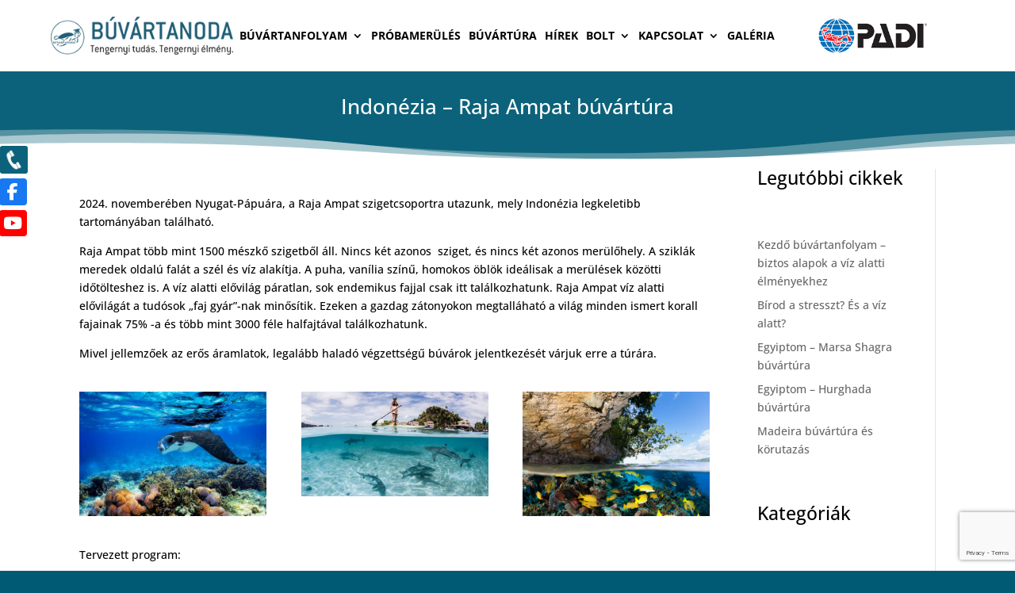

--- FILE ---
content_type: text/html; charset=UTF-8
request_url: https://www.buvartanoda.hu/raja-ampat-buvartura/
body_size: 16367
content:
<!DOCTYPE html>
<html dir="ltr" lang="hu" prefix="og: https://ogp.me/ns#">
<head>
	<meta charset="UTF-8" />
<meta http-equiv="X-UA-Compatible" content="IE=edge">
	<link rel="pingback" href="https://www.buvartanoda.hu/xmlrpc.php" />

	<script type="text/javascript">
		document.documentElement.className = 'js';
	</script>
	
	<title>Indonézia – Raja Ampat búvártúra - buvartanoda.hu</title>
<link rel="preconnect" href="https://fonts.gstatic.com" crossorigin /><style id="et-builder-googlefonts-cached-inline">/* Original: https://fonts.googleapis.com/css?family=Open+Sans:300,regular,500,600,700,800,300italic,italic,500italic,600italic,700italic,800italic&#038;subset=cyrillic,cyrillic-ext,greek,greek-ext,hebrew,latin,latin-ext,vietnamese&#038;display=swap *//* User Agent: Mozilla/5.0 (Unknown; Linux x86_64) AppleWebKit/538.1 (KHTML, like Gecko) Safari/538.1 Daum/4.1 */@font-face {font-family: 'Open Sans';font-style: italic;font-weight: 300;font-stretch: normal;font-display: swap;src: url(https://fonts.gstatic.com/s/opensans/v44/memQYaGs126MiZpBA-UFUIcVXSCEkx2cmqvXlWq8tWZ0Pw86hd0Rk5hkaVc.ttf) format('truetype');}@font-face {font-family: 'Open Sans';font-style: italic;font-weight: 400;font-stretch: normal;font-display: swap;src: url(https://fonts.gstatic.com/s/opensans/v44/memQYaGs126MiZpBA-UFUIcVXSCEkx2cmqvXlWq8tWZ0Pw86hd0Rk8ZkaVc.ttf) format('truetype');}@font-face {font-family: 'Open Sans';font-style: italic;font-weight: 500;font-stretch: normal;font-display: swap;src: url(https://fonts.gstatic.com/s/opensans/v44/memQYaGs126MiZpBA-UFUIcVXSCEkx2cmqvXlWq8tWZ0Pw86hd0Rk_RkaVc.ttf) format('truetype');}@font-face {font-family: 'Open Sans';font-style: italic;font-weight: 600;font-stretch: normal;font-display: swap;src: url(https://fonts.gstatic.com/s/opensans/v44/memQYaGs126MiZpBA-UFUIcVXSCEkx2cmqvXlWq8tWZ0Pw86hd0RkxhjaVc.ttf) format('truetype');}@font-face {font-family: 'Open Sans';font-style: italic;font-weight: 700;font-stretch: normal;font-display: swap;src: url(https://fonts.gstatic.com/s/opensans/v44/memQYaGs126MiZpBA-UFUIcVXSCEkx2cmqvXlWq8tWZ0Pw86hd0RkyFjaVc.ttf) format('truetype');}@font-face {font-family: 'Open Sans';font-style: italic;font-weight: 800;font-stretch: normal;font-display: swap;src: url(https://fonts.gstatic.com/s/opensans/v44/memQYaGs126MiZpBA-UFUIcVXSCEkx2cmqvXlWq8tWZ0Pw86hd0Rk0ZjaVc.ttf) format('truetype');}@font-face {font-family: 'Open Sans';font-style: normal;font-weight: 300;font-stretch: normal;font-display: swap;src: url(https://fonts.gstatic.com/s/opensans/v44/memSYaGs126MiZpBA-UvWbX2vVnXBbObj2OVZyOOSr4dVJWUgsiH0C4n.ttf) format('truetype');}@font-face {font-family: 'Open Sans';font-style: normal;font-weight: 400;font-stretch: normal;font-display: swap;src: url(https://fonts.gstatic.com/s/opensans/v44/memSYaGs126MiZpBA-UvWbX2vVnXBbObj2OVZyOOSr4dVJWUgsjZ0C4n.ttf) format('truetype');}@font-face {font-family: 'Open Sans';font-style: normal;font-weight: 500;font-stretch: normal;font-display: swap;src: url(https://fonts.gstatic.com/s/opensans/v44/memSYaGs126MiZpBA-UvWbX2vVnXBbObj2OVZyOOSr4dVJWUgsjr0C4n.ttf) format('truetype');}@font-face {font-family: 'Open Sans';font-style: normal;font-weight: 600;font-stretch: normal;font-display: swap;src: url(https://fonts.gstatic.com/s/opensans/v44/memSYaGs126MiZpBA-UvWbX2vVnXBbObj2OVZyOOSr4dVJWUgsgH1y4n.ttf) format('truetype');}@font-face {font-family: 'Open Sans';font-style: normal;font-weight: 700;font-stretch: normal;font-display: swap;src: url(https://fonts.gstatic.com/s/opensans/v44/memSYaGs126MiZpBA-UvWbX2vVnXBbObj2OVZyOOSr4dVJWUgsg-1y4n.ttf) format('truetype');}@font-face {font-family: 'Open Sans';font-style: normal;font-weight: 800;font-stretch: normal;font-display: swap;src: url(https://fonts.gstatic.com/s/opensans/v44/memSYaGs126MiZpBA-UvWbX2vVnXBbObj2OVZyOOSr4dVJWUgshZ1y4n.ttf) format('truetype');}/* User Agent: Mozilla/5.0 (Windows NT 6.1; WOW64; rv:27.0) Gecko/20100101 Firefox/27.0 */@font-face {font-family: 'Open Sans';font-style: italic;font-weight: 300;font-stretch: normal;font-display: swap;src: url(https://fonts.gstatic.com/l/font?kit=memQYaGs126MiZpBA-UFUIcVXSCEkx2cmqvXlWq8tWZ0Pw86hd0Rk5hkaVQ&skey=743457fe2cc29280&v=v44) format('woff');}@font-face {font-family: 'Open Sans';font-style: italic;font-weight: 400;font-stretch: normal;font-display: swap;src: url(https://fonts.gstatic.com/l/font?kit=memQYaGs126MiZpBA-UFUIcVXSCEkx2cmqvXlWq8tWZ0Pw86hd0Rk8ZkaVQ&skey=743457fe2cc29280&v=v44) format('woff');}@font-face {font-family: 'Open Sans';font-style: italic;font-weight: 500;font-stretch: normal;font-display: swap;src: url(https://fonts.gstatic.com/l/font?kit=memQYaGs126MiZpBA-UFUIcVXSCEkx2cmqvXlWq8tWZ0Pw86hd0Rk_RkaVQ&skey=743457fe2cc29280&v=v44) format('woff');}@font-face {font-family: 'Open Sans';font-style: italic;font-weight: 600;font-stretch: normal;font-display: swap;src: url(https://fonts.gstatic.com/l/font?kit=memQYaGs126MiZpBA-UFUIcVXSCEkx2cmqvXlWq8tWZ0Pw86hd0RkxhjaVQ&skey=743457fe2cc29280&v=v44) format('woff');}@font-face {font-family: 'Open Sans';font-style: italic;font-weight: 700;font-stretch: normal;font-display: swap;src: url(https://fonts.gstatic.com/l/font?kit=memQYaGs126MiZpBA-UFUIcVXSCEkx2cmqvXlWq8tWZ0Pw86hd0RkyFjaVQ&skey=743457fe2cc29280&v=v44) format('woff');}@font-face {font-family: 'Open Sans';font-style: italic;font-weight: 800;font-stretch: normal;font-display: swap;src: url(https://fonts.gstatic.com/l/font?kit=memQYaGs126MiZpBA-UFUIcVXSCEkx2cmqvXlWq8tWZ0Pw86hd0Rk0ZjaVQ&skey=743457fe2cc29280&v=v44) format('woff');}@font-face {font-family: 'Open Sans';font-style: normal;font-weight: 300;font-stretch: normal;font-display: swap;src: url(https://fonts.gstatic.com/l/font?kit=memSYaGs126MiZpBA-UvWbX2vVnXBbObj2OVZyOOSr4dVJWUgsiH0C4k&skey=62c1cbfccc78b4b2&v=v44) format('woff');}@font-face {font-family: 'Open Sans';font-style: normal;font-weight: 400;font-stretch: normal;font-display: swap;src: url(https://fonts.gstatic.com/l/font?kit=memSYaGs126MiZpBA-UvWbX2vVnXBbObj2OVZyOOSr4dVJWUgsjZ0C4k&skey=62c1cbfccc78b4b2&v=v44) format('woff');}@font-face {font-family: 'Open Sans';font-style: normal;font-weight: 500;font-stretch: normal;font-display: swap;src: url(https://fonts.gstatic.com/l/font?kit=memSYaGs126MiZpBA-UvWbX2vVnXBbObj2OVZyOOSr4dVJWUgsjr0C4k&skey=62c1cbfccc78b4b2&v=v44) format('woff');}@font-face {font-family: 'Open Sans';font-style: normal;font-weight: 600;font-stretch: normal;font-display: swap;src: url(https://fonts.gstatic.com/l/font?kit=memSYaGs126MiZpBA-UvWbX2vVnXBbObj2OVZyOOSr4dVJWUgsgH1y4k&skey=62c1cbfccc78b4b2&v=v44) format('woff');}@font-face {font-family: 'Open Sans';font-style: normal;font-weight: 700;font-stretch: normal;font-display: swap;src: url(https://fonts.gstatic.com/l/font?kit=memSYaGs126MiZpBA-UvWbX2vVnXBbObj2OVZyOOSr4dVJWUgsg-1y4k&skey=62c1cbfccc78b4b2&v=v44) format('woff');}@font-face {font-family: 'Open Sans';font-style: normal;font-weight: 800;font-stretch: normal;font-display: swap;src: url(https://fonts.gstatic.com/l/font?kit=memSYaGs126MiZpBA-UvWbX2vVnXBbObj2OVZyOOSr4dVJWUgshZ1y4k&skey=62c1cbfccc78b4b2&v=v44) format('woff');}/* User Agent: Mozilla/5.0 (Windows NT 6.3; rv:39.0) Gecko/20100101 Firefox/39.0 */@font-face {font-family: 'Open Sans';font-style: italic;font-weight: 300;font-stretch: normal;font-display: swap;src: url(https://fonts.gstatic.com/s/opensans/v44/memQYaGs126MiZpBA-UFUIcVXSCEkx2cmqvXlWq8tWZ0Pw86hd0Rk5hkaVI.woff2) format('woff2');}@font-face {font-family: 'Open Sans';font-style: italic;font-weight: 400;font-stretch: normal;font-display: swap;src: url(https://fonts.gstatic.com/s/opensans/v44/memQYaGs126MiZpBA-UFUIcVXSCEkx2cmqvXlWq8tWZ0Pw86hd0Rk8ZkaVI.woff2) format('woff2');}@font-face {font-family: 'Open Sans';font-style: italic;font-weight: 500;font-stretch: normal;font-display: swap;src: url(https://fonts.gstatic.com/s/opensans/v44/memQYaGs126MiZpBA-UFUIcVXSCEkx2cmqvXlWq8tWZ0Pw86hd0Rk_RkaVI.woff2) format('woff2');}@font-face {font-family: 'Open Sans';font-style: italic;font-weight: 600;font-stretch: normal;font-display: swap;src: url(https://fonts.gstatic.com/s/opensans/v44/memQYaGs126MiZpBA-UFUIcVXSCEkx2cmqvXlWq8tWZ0Pw86hd0RkxhjaVI.woff2) format('woff2');}@font-face {font-family: 'Open Sans';font-style: italic;font-weight: 700;font-stretch: normal;font-display: swap;src: url(https://fonts.gstatic.com/s/opensans/v44/memQYaGs126MiZpBA-UFUIcVXSCEkx2cmqvXlWq8tWZ0Pw86hd0RkyFjaVI.woff2) format('woff2');}@font-face {font-family: 'Open Sans';font-style: italic;font-weight: 800;font-stretch: normal;font-display: swap;src: url(https://fonts.gstatic.com/s/opensans/v44/memQYaGs126MiZpBA-UFUIcVXSCEkx2cmqvXlWq8tWZ0Pw86hd0Rk0ZjaVI.woff2) format('woff2');}@font-face {font-family: 'Open Sans';font-style: normal;font-weight: 300;font-stretch: normal;font-display: swap;src: url(https://fonts.gstatic.com/s/opensans/v44/memSYaGs126MiZpBA-UvWbX2vVnXBbObj2OVZyOOSr4dVJWUgsiH0C4i.woff2) format('woff2');}@font-face {font-family: 'Open Sans';font-style: normal;font-weight: 400;font-stretch: normal;font-display: swap;src: url(https://fonts.gstatic.com/s/opensans/v44/memSYaGs126MiZpBA-UvWbX2vVnXBbObj2OVZyOOSr4dVJWUgsjZ0C4i.woff2) format('woff2');}@font-face {font-family: 'Open Sans';font-style: normal;font-weight: 500;font-stretch: normal;font-display: swap;src: url(https://fonts.gstatic.com/s/opensans/v44/memSYaGs126MiZpBA-UvWbX2vVnXBbObj2OVZyOOSr4dVJWUgsjr0C4i.woff2) format('woff2');}@font-face {font-family: 'Open Sans';font-style: normal;font-weight: 600;font-stretch: normal;font-display: swap;src: url(https://fonts.gstatic.com/s/opensans/v44/memSYaGs126MiZpBA-UvWbX2vVnXBbObj2OVZyOOSr4dVJWUgsgH1y4i.woff2) format('woff2');}@font-face {font-family: 'Open Sans';font-style: normal;font-weight: 700;font-stretch: normal;font-display: swap;src: url(https://fonts.gstatic.com/s/opensans/v44/memSYaGs126MiZpBA-UvWbX2vVnXBbObj2OVZyOOSr4dVJWUgsg-1y4i.woff2) format('woff2');}@font-face {font-family: 'Open Sans';font-style: normal;font-weight: 800;font-stretch: normal;font-display: swap;src: url(https://fonts.gstatic.com/s/opensans/v44/memSYaGs126MiZpBA-UvWbX2vVnXBbObj2OVZyOOSr4dVJWUgshZ1y4i.woff2) format('woff2');}</style>
		<!-- All in One SEO 4.9.3 - aioseo.com -->
	<meta name="robots" content="max-image-preview:large" />
	<meta name="author" content="buvar-admin"/>
	<link rel="canonical" href="https://www.buvartanoda.hu/raja-ampat-buvartura/" />
	<meta name="generator" content="All in One SEO (AIOSEO) 4.9.3" />
		<meta property="og:locale" content="hu_HU" />
		<meta property="og:site_name" content="buvartanoda.hu -" />
		<meta property="og:type" content="article" />
		<meta property="og:title" content="Indonézia – Raja Ampat búvártúra - buvartanoda.hu" />
		<meta property="og:url" content="https://www.buvartanoda.hu/raja-ampat-buvartura/" />
		<meta property="article:published_time" content="2023-11-22T20:11:05+00:00" />
		<meta property="article:modified_time" content="2024-12-16T10:49:58+00:00" />
		<meta name="twitter:card" content="summary_large_image" />
		<meta name="twitter:title" content="Indonézia – Raja Ampat búvártúra - buvartanoda.hu" />
		<script type="application/ld+json" class="aioseo-schema">
			{"@context":"https:\/\/schema.org","@graph":[{"@type":"BlogPosting","@id":"https:\/\/www.buvartanoda.hu\/raja-ampat-buvartura\/#blogposting","name":"Indon\u00e9zia \u2013 Raja Ampat b\u00fav\u00e1rt\u00fara - buvartanoda.hu","headline":"Indon\u00e9zia &#8211; Raja Ampat b\u00fav\u00e1rt\u00fara","author":{"@id":"https:\/\/www.buvartanoda.hu\/author\/buvar-admin\/#author"},"publisher":{"@id":"https:\/\/www.buvartanoda.hu\/#organization"},"image":{"@type":"ImageObject","url":"https:\/\/www.buvartanoda.hu\/wp-content\/uploads\/2023\/11\/things-to-do-in-raja-ampat.jpg","width":2500,"height":1668},"datePublished":"2023-11-22T20:11:05+00:00","dateModified":"2024-12-16T10:49:58+00:00","inLanguage":"hu-HU","mainEntityOfPage":{"@id":"https:\/\/www.buvartanoda.hu\/raja-ampat-buvartura\/#webpage"},"isPartOf":{"@id":"https:\/\/www.buvartanoda.hu\/raja-ampat-buvartura\/#webpage"},"articleSection":"Egy\u00e9b kateg\u00f3ria"},{"@type":"BreadcrumbList","@id":"https:\/\/www.buvartanoda.hu\/raja-ampat-buvartura\/#breadcrumblist","itemListElement":[{"@type":"ListItem","@id":"https:\/\/www.buvartanoda.hu#listItem","position":1,"name":"Home","item":"https:\/\/www.buvartanoda.hu","nextItem":{"@type":"ListItem","@id":"https:\/\/www.buvartanoda.hu\/category\/egyeb\/#listItem","name":"Egy\u00e9b kateg\u00f3ria"}},{"@type":"ListItem","@id":"https:\/\/www.buvartanoda.hu\/category\/egyeb\/#listItem","position":2,"name":"Egy\u00e9b kateg\u00f3ria","item":"https:\/\/www.buvartanoda.hu\/category\/egyeb\/","nextItem":{"@type":"ListItem","@id":"https:\/\/www.buvartanoda.hu\/raja-ampat-buvartura\/#listItem","name":"Indon\u00e9zia &#8211; Raja Ampat b\u00fav\u00e1rt\u00fara"},"previousItem":{"@type":"ListItem","@id":"https:\/\/www.buvartanoda.hu#listItem","name":"Home"}},{"@type":"ListItem","@id":"https:\/\/www.buvartanoda.hu\/raja-ampat-buvartura\/#listItem","position":3,"name":"Indon\u00e9zia &#8211; Raja Ampat b\u00fav\u00e1rt\u00fara","previousItem":{"@type":"ListItem","@id":"https:\/\/www.buvartanoda.hu\/category\/egyeb\/#listItem","name":"Egy\u00e9b kateg\u00f3ria"}}]},{"@type":"Organization","@id":"https:\/\/www.buvartanoda.hu\/#organization","name":"buvartanoda.hu","url":"https:\/\/www.buvartanoda.hu\/"},{"@type":"Person","@id":"https:\/\/www.buvartanoda.hu\/author\/buvar-admin\/#author","url":"https:\/\/www.buvartanoda.hu\/author\/buvar-admin\/","name":"buvar-admin","image":{"@type":"ImageObject","@id":"https:\/\/www.buvartanoda.hu\/raja-ampat-buvartura\/#authorImage","url":"https:\/\/secure.gravatar.com\/avatar\/cd32a28c5aeae7520538c28f3a3f98b41df9534157e4d0f07856c65b488c030b?s=96&d=mm&r=g","width":96,"height":96,"caption":"buvar-admin"}},{"@type":"WebPage","@id":"https:\/\/www.buvartanoda.hu\/raja-ampat-buvartura\/#webpage","url":"https:\/\/www.buvartanoda.hu\/raja-ampat-buvartura\/","name":"Indon\u00e9zia \u2013 Raja Ampat b\u00fav\u00e1rt\u00fara - buvartanoda.hu","inLanguage":"hu-HU","isPartOf":{"@id":"https:\/\/www.buvartanoda.hu\/#website"},"breadcrumb":{"@id":"https:\/\/www.buvartanoda.hu\/raja-ampat-buvartura\/#breadcrumblist"},"author":{"@id":"https:\/\/www.buvartanoda.hu\/author\/buvar-admin\/#author"},"creator":{"@id":"https:\/\/www.buvartanoda.hu\/author\/buvar-admin\/#author"},"image":{"@type":"ImageObject","url":"https:\/\/www.buvartanoda.hu\/wp-content\/uploads\/2023\/11\/things-to-do-in-raja-ampat.jpg","@id":"https:\/\/www.buvartanoda.hu\/raja-ampat-buvartura\/#mainImage","width":2500,"height":1668},"primaryImageOfPage":{"@id":"https:\/\/www.buvartanoda.hu\/raja-ampat-buvartura\/#mainImage"},"datePublished":"2023-11-22T20:11:05+00:00","dateModified":"2024-12-16T10:49:58+00:00"},{"@type":"WebSite","@id":"https:\/\/www.buvartanoda.hu\/#website","url":"https:\/\/www.buvartanoda.hu\/","name":"buvartanoda.hu","inLanguage":"hu-HU","publisher":{"@id":"https:\/\/www.buvartanoda.hu\/#organization"}}]}
		</script>
		<!-- All in One SEO -->

<script id="cookieyes" type="text/javascript" src="https://cdn-cookieyes.com/client_data/244d0c1f460744b221dd576e/script.js"></script><script type="text/javascript">
			let jqueryParams=[],jQuery=function(r){return jqueryParams=[...jqueryParams,r],jQuery},$=function(r){return jqueryParams=[...jqueryParams,r],$};window.jQuery=jQuery,window.$=jQuery;let customHeadScripts=!1;jQuery.fn=jQuery.prototype={},$.fn=jQuery.prototype={},jQuery.noConflict=function(r){if(window.jQuery)return jQuery=window.jQuery,$=window.jQuery,customHeadScripts=!0,jQuery.noConflict},jQuery.ready=function(r){jqueryParams=[...jqueryParams,r]},$.ready=function(r){jqueryParams=[...jqueryParams,r]},jQuery.load=function(r){jqueryParams=[...jqueryParams,r]},$.load=function(r){jqueryParams=[...jqueryParams,r]},jQuery.fn.ready=function(r){jqueryParams=[...jqueryParams,r]},$.fn.ready=function(r){jqueryParams=[...jqueryParams,r]};</script><link rel='dns-prefetch' href='//use.fontawesome.com' />
<link rel="alternate" type="application/rss+xml" title="buvartanoda.hu &raquo; hírcsatorna" href="https://www.buvartanoda.hu/feed/" />
<link rel="alternate" type="application/rss+xml" title="buvartanoda.hu &raquo; hozzászólás hírcsatorna" href="https://www.buvartanoda.hu/comments/feed/" />
<link rel="alternate" title="oEmbed (JSON)" type="application/json+oembed" href="https://www.buvartanoda.hu/wp-json/oembed/1.0/embed?url=https%3A%2F%2Fwww.buvartanoda.hu%2Fraja-ampat-buvartura%2F" />
<link rel="alternate" title="oEmbed (XML)" type="text/xml+oembed" href="https://www.buvartanoda.hu/wp-json/oembed/1.0/embed?url=https%3A%2F%2Fwww.buvartanoda.hu%2Fraja-ampat-buvartura%2F&#038;format=xml" />
<meta content="Divi Child v.1.0" name="generator"/><style id='font-awesome-svg-styles-default-inline-css' type='text/css'>
.svg-inline--fa {
  display: inline-block;
  height: 1em;
  overflow: visible;
  vertical-align: -.125em;
}
/*# sourceURL=font-awesome-svg-styles-default-inline-css */
</style>
<link rel='stylesheet' id='font-awesome-svg-styles-css' href='https://www.buvartanoda.hu/wp-content/uploads/font-awesome/v6.7.2/css/svg-with-js.css' type='text/css' media='all' />
<style id='font-awesome-svg-styles-inline-css' type='text/css'>
   .wp-block-font-awesome-icon svg::before,
   .wp-rich-text-font-awesome-icon svg::before {content: unset;}
/*# sourceURL=font-awesome-svg-styles-inline-css */
</style>
<link rel='stylesheet' id='contact-form-7-css' href='https://www.buvartanoda.hu/wp-content/plugins/contact-form-7/includes/css/styles.css?ver=6.1.4' type='text/css' media='all' />
<link rel='stylesheet' id='font-awesome-official-css' href='https://use.fontawesome.com/releases/v6.7.2/css/all.css' type='text/css' media='all' integrity="sha384-nRgPTkuX86pH8yjPJUAFuASXQSSl2/bBUiNV47vSYpKFxHJhbcrGnmlYpYJMeD7a" crossorigin="anonymous" />
<link rel='stylesheet' id='divi-style-parent-css' href='https://www.buvartanoda.hu/wp-content/themes/Divi/style-static.min.css?ver=4.27.5' type='text/css' media='all' />
<link rel='stylesheet' id='divi-style-css' href='https://www.buvartanoda.hu/wp-content/themes/Divi-child/style.css?ver=4.27.5' type='text/css' media='all' />
<link rel='stylesheet' id='font-awesome-official-v4shim-css' href='https://use.fontawesome.com/releases/v6.7.2/css/v4-shims.css' type='text/css' media='all' integrity="sha384-npPMK6zwqNmU3qyCCxEcWJkLBNYxEFM1nGgSoAWuCCXqVVz0cvwKEMfyTNkOxM2N" crossorigin="anonymous" />
<script type="text/javascript" src="https://www.buvartanoda.hu/wp-includes/js/jquery/jquery.min.js?ver=3.7.1" id="jquery-core-js"></script>
<script type="text/javascript" src="https://www.buvartanoda.hu/wp-includes/js/jquery/jquery-migrate.min.js?ver=3.4.1" id="jquery-migrate-js"></script>
<script type="text/javascript" id="jquery-js-after">
/* <![CDATA[ */
jqueryParams.length&&$.each(jqueryParams,function(e,r){if("function"==typeof r){var n=String(r);n.replace("$","jQuery");var a=new Function("return "+n)();$(document).ready(a)}});
//# sourceURL=jquery-js-after
/* ]]> */
</script>
<link rel="https://api.w.org/" href="https://www.buvartanoda.hu/wp-json/" /><link rel="alternate" title="JSON" type="application/json" href="https://www.buvartanoda.hu/wp-json/wp/v2/posts/2543" /><link rel="EditURI" type="application/rsd+xml" title="RSD" href="https://www.buvartanoda.hu/xmlrpc.php?rsd" />

<link rel='shortlink' href='https://www.buvartanoda.hu/?p=2543' />
<meta name="viewport" content="width=device-width, initial-scale=1.0, maximum-scale=1.0, user-scalable=0" /><style type="text/css" id="custom-background-css">
body.custom-background { background-color: #005a73; }
</style>
	<script>
(function($) {
    $(document).ready(function() {
        $(window).resize(function() {
            $('.et_blog_grid_equal_height').each(function() {
                equalise_articles($(this));
            });
        });

        $('.et_blog_grid_equal_height').each(function() {
            var blog = $(this);

            equalise_articles($(this));

            var observer = new MutationObserver(function(mutations) {
                equalise_articles(blog);
            });
            
            var config = {
                subtree: true,
                childList: true 
            };

            observer.observe(blog[0], config);
        });

        function equalise_articles(blog) {
            var articles = blog.find('article');
            var heights = [];
            
            articles.each(function() {
                var height = 0;
                height += ($(this).find('.et_pb_image_container, .et_main_video_container').length != 0) ? $(this).find('.et_pb_image_container, .et_main_video_container').outerHeight(true) : 0;
                height += $(this).find('.entry-title').outerHeight(true);
                height += ($(this).find('.post-meta').length != 0) ? $(this).find('.post-meta').outerHeight(true) : 0; 
                height += ($(this).find('.post-content').length != 0) ? $(this).find('.post-content').outerHeight(true) : 0;    

                heights.push(height);
            });

            var max_height = Math.max.apply(Math,heights); 

            articles.each(function() {
                $(this).height(max_height);
            });
        }

        $(document).ajaxComplete(function() {
            $('.et_blog_grid_equal_height').imagesLoaded().then(function() {
                $('.et_blog_grid_equal_height').each(function(){
                    equalise_articles($(this));
                });
            });
        });

        $.fn.imagesLoaded = function() {
            var $imgs = this.find('img[src!=""]');
            var dfds = [];

            if (!$imgs.length) {
                return $.Deferred().resolve().promise();
            }            

            $imgs.each(function(){
                var dfd = $.Deferred();
                dfds.push(dfd);
                var img = new Image();

                img.onload = function() {
                    dfd.resolve();
                };

                img.onerror = function() {
                    dfd.resolve(); 
                };

                img.src = this.src;
            });

            return $.when.apply($, dfds);
        }
    });
})(jQuery);
</script>
<style>
	/* Azonnali Elérhetõség */
	.azonnali  {
	    position:fixed;
	    top:175px;
	}

	.azonnali a {
		color: #fff;
	}
	 
	#azonnali-box
	{
	  position: fixed;
	  left: 0;
	  transition: transform 0.5s;
	  -webkit-transition: transform 0.5s;
	  -o-transition: transform 0.5s;
	  -moz-transition: transform 0.5s;
	  background: #0c627a;
	  border-radius: 5px;
	}

	  #azonnali-box { border: 3px solid #0c627a; z-index:99999;padding:3px;color:#fff; text-align:center;}
	  #azonnali-box a {margin-left:5px;  }


	.azonnali-slider
	{
	  position: absolute;
	  left: 100%;
	  height: 100%;
	}

	.azonnali-slider img
	{
		width: 35px;
		max-width: none;
		left:3px;
	    top:3px;
		position: absolute;
	    background-color:#0c627a;
	    border-radius:3px;
		border:3px solid #0c627a;
	}

	.zarva{
		transform: translate3D(-100%,0,0);
	  -moz-transform: translate3D(-100%,0,0);
	  -webkit-transform: translate3D(-100%,0,0);
	  -o-transform: translate3D(-100%,0,0);
	  transition: transform 0.5s;
	  -webkit-transition: transform 0.5s;
	  -o-transition: transform 0.5s;
	  -moz-transition: transform 0.5s;
	}
	.nyitva{
		transform: translate3D(0,0,0);
	  -moz-transform: translate3D(0,0,0);
	  -webkit-transform: translate3D(0,0,0);
	  -o-transform: translate3D(0,0,0);
	  z-index:999999999;
	}
	</style>
<style type="text/css">
.facebook{
position: fixed;
top: 225px;
}
.youtube{
position: fixed;
top: 265px;
}

.facebook,.youtube {left: 0; z-index:9999;}

.facebook i {
padding: 4px 9px;
border-radius: 4px 4px;
background-color: #1778f2;
color: #FFF;
border-right: 2px solid #1778f2;
border-top: 2px solid #1778f2;
border-bottom: 2px solid #1778f2;
border-left: 1px dashed #1778f2;
position: relative;
font-size: 22px;
/* bottom: 0; */
left: -1px;
}

.youtube i {
padding: 4px 4px;
border-radius: 4px 4px;
background-color: #ff0000;
color: #fff;
border-right: 2px solid #ff0000;
border-top: 2px solid #ff0000;
border-bottom: 2px solid #ff0000;
border-left: 1px dashed #ff0000;
position: relative;
font-size: 21px;
/* bottom: 0; */
left: -1px;
}
</style>
<!-- Google Tag Manager -->
<script>(function(w,d,s,l,i){w[l]=w[l]||[];w[l].push({'gtm.start':
new Date().getTime(),event:'gtm.js'});var f=d.getElementsByTagName(s)[0],
j=d.createElement(s),dl=l!='dataLayer'?'&l='+l:'';j.async=true;j.src=
'https://www.googletagmanager.com/gtm.js?id='+i+dl;f.parentNode.insertBefore(j,f);
})(window,document,'script','dataLayer','GTM-K2KNL7K');</script>
<!-- End Google Tag Manager -->
<meta name="google-site-verification" content="l6lUjQvryIVDzoUiGMHJ4kdMuApvKbVQ3auGkWt1OPs"><link rel="icon" href="https://www.buvartanoda.hu/wp-content/uploads/2022/01/cropped-favicon-32x32.png" sizes="32x32" />
<link rel="icon" href="https://www.buvartanoda.hu/wp-content/uploads/2022/01/cropped-favicon-192x192.png" sizes="192x192" />
<link rel="apple-touch-icon" href="https://www.buvartanoda.hu/wp-content/uploads/2022/01/cropped-favicon-180x180.png" />
<meta name="msapplication-TileImage" content="https://www.buvartanoda.hu/wp-content/uploads/2022/01/cropped-favicon-270x270.png" />
<link rel="stylesheet" id="et-core-unified-tb-251-tb-662-tb-70-2543-cached-inline-styles" href="https://www.buvartanoda.hu/wp-content/et-cache/2543/et-core-unified-tb-251-tb-662-tb-70-2543.min.css?ver=1769169107" /><link rel="stylesheet" id="et-core-unified-2543-cached-inline-styles" href="https://www.buvartanoda.hu/wp-content/et-cache/2543/et-core-unified-2543.min.css?ver=1769169107" /><style id='wp-block-categories-inline-css' type='text/css'>
.wp-block-categories{box-sizing:border-box}.wp-block-categories.alignleft{margin-right:2em}.wp-block-categories.alignright{margin-left:2em}.wp-block-categories.wp-block-categories-dropdown.aligncenter{text-align:center}.wp-block-categories .wp-block-categories__label{display:block;width:100%}
/*# sourceURL=https://www.buvartanoda.hu/wp-includes/blocks/categories/style.min.css */
</style>
<style id='wp-block-heading-inline-css' type='text/css'>
h1:where(.wp-block-heading).has-background,h2:where(.wp-block-heading).has-background,h3:where(.wp-block-heading).has-background,h4:where(.wp-block-heading).has-background,h5:where(.wp-block-heading).has-background,h6:where(.wp-block-heading).has-background{padding:1.25em 2.375em}h1.has-text-align-left[style*=writing-mode]:where([style*=vertical-lr]),h1.has-text-align-right[style*=writing-mode]:where([style*=vertical-rl]),h2.has-text-align-left[style*=writing-mode]:where([style*=vertical-lr]),h2.has-text-align-right[style*=writing-mode]:where([style*=vertical-rl]),h3.has-text-align-left[style*=writing-mode]:where([style*=vertical-lr]),h3.has-text-align-right[style*=writing-mode]:where([style*=vertical-rl]),h4.has-text-align-left[style*=writing-mode]:where([style*=vertical-lr]),h4.has-text-align-right[style*=writing-mode]:where([style*=vertical-rl]),h5.has-text-align-left[style*=writing-mode]:where([style*=vertical-lr]),h5.has-text-align-right[style*=writing-mode]:where([style*=vertical-rl]),h6.has-text-align-left[style*=writing-mode]:where([style*=vertical-lr]),h6.has-text-align-right[style*=writing-mode]:where([style*=vertical-rl]){rotate:180deg}
/*# sourceURL=https://www.buvartanoda.hu/wp-includes/blocks/heading/style.min.css */
</style>
<style id='wp-block-latest-posts-inline-css' type='text/css'>
.wp-block-latest-posts{box-sizing:border-box}.wp-block-latest-posts.alignleft{margin-right:2em}.wp-block-latest-posts.alignright{margin-left:2em}.wp-block-latest-posts.wp-block-latest-posts__list{list-style:none}.wp-block-latest-posts.wp-block-latest-posts__list li{clear:both;overflow-wrap:break-word}.wp-block-latest-posts.is-grid{display:flex;flex-wrap:wrap}.wp-block-latest-posts.is-grid li{margin:0 1.25em 1.25em 0;width:100%}@media (min-width:600px){.wp-block-latest-posts.columns-2 li{width:calc(50% - .625em)}.wp-block-latest-posts.columns-2 li:nth-child(2n){margin-right:0}.wp-block-latest-posts.columns-3 li{width:calc(33.33333% - .83333em)}.wp-block-latest-posts.columns-3 li:nth-child(3n){margin-right:0}.wp-block-latest-posts.columns-4 li{width:calc(25% - .9375em)}.wp-block-latest-posts.columns-4 li:nth-child(4n){margin-right:0}.wp-block-latest-posts.columns-5 li{width:calc(20% - 1em)}.wp-block-latest-posts.columns-5 li:nth-child(5n){margin-right:0}.wp-block-latest-posts.columns-6 li{width:calc(16.66667% - 1.04167em)}.wp-block-latest-posts.columns-6 li:nth-child(6n){margin-right:0}}:root :where(.wp-block-latest-posts.is-grid){padding:0}:root :where(.wp-block-latest-posts.wp-block-latest-posts__list){padding-left:0}.wp-block-latest-posts__post-author,.wp-block-latest-posts__post-date{display:block;font-size:.8125em}.wp-block-latest-posts__post-excerpt,.wp-block-latest-posts__post-full-content{margin-bottom:1em;margin-top:.5em}.wp-block-latest-posts__featured-image a{display:inline-block}.wp-block-latest-posts__featured-image img{height:auto;max-width:100%;width:auto}.wp-block-latest-posts__featured-image.alignleft{float:left;margin-right:1em}.wp-block-latest-posts__featured-image.alignright{float:right;margin-left:1em}.wp-block-latest-posts__featured-image.aligncenter{margin-bottom:1em;text-align:center}
/*# sourceURL=https://www.buvartanoda.hu/wp-includes/blocks/latest-posts/style.min.css */
</style>
<style id='wp-block-tag-cloud-inline-css' type='text/css'>
.wp-block-tag-cloud{box-sizing:border-box}.wp-block-tag-cloud.aligncenter{justify-content:center;text-align:center}.wp-block-tag-cloud a{display:inline-block;margin-right:5px}.wp-block-tag-cloud span{display:inline-block;margin-left:5px;text-decoration:none}:root :where(.wp-block-tag-cloud.is-style-outline){display:flex;flex-wrap:wrap;gap:1ch}:root :where(.wp-block-tag-cloud.is-style-outline a){border:1px solid;font-size:unset!important;margin-right:0;padding:1ch 2ch;text-decoration:none!important}
/*# sourceURL=https://www.buvartanoda.hu/wp-includes/blocks/tag-cloud/style.min.css */
</style>
<style id='global-styles-inline-css' type='text/css'>
:root{--wp--preset--aspect-ratio--square: 1;--wp--preset--aspect-ratio--4-3: 4/3;--wp--preset--aspect-ratio--3-4: 3/4;--wp--preset--aspect-ratio--3-2: 3/2;--wp--preset--aspect-ratio--2-3: 2/3;--wp--preset--aspect-ratio--16-9: 16/9;--wp--preset--aspect-ratio--9-16: 9/16;--wp--preset--color--black: #000000;--wp--preset--color--cyan-bluish-gray: #abb8c3;--wp--preset--color--white: #ffffff;--wp--preset--color--pale-pink: #f78da7;--wp--preset--color--vivid-red: #cf2e2e;--wp--preset--color--luminous-vivid-orange: #ff6900;--wp--preset--color--luminous-vivid-amber: #fcb900;--wp--preset--color--light-green-cyan: #7bdcb5;--wp--preset--color--vivid-green-cyan: #00d084;--wp--preset--color--pale-cyan-blue: #8ed1fc;--wp--preset--color--vivid-cyan-blue: #0693e3;--wp--preset--color--vivid-purple: #9b51e0;--wp--preset--gradient--vivid-cyan-blue-to-vivid-purple: linear-gradient(135deg,rgb(6,147,227) 0%,rgb(155,81,224) 100%);--wp--preset--gradient--light-green-cyan-to-vivid-green-cyan: linear-gradient(135deg,rgb(122,220,180) 0%,rgb(0,208,130) 100%);--wp--preset--gradient--luminous-vivid-amber-to-luminous-vivid-orange: linear-gradient(135deg,rgb(252,185,0) 0%,rgb(255,105,0) 100%);--wp--preset--gradient--luminous-vivid-orange-to-vivid-red: linear-gradient(135deg,rgb(255,105,0) 0%,rgb(207,46,46) 100%);--wp--preset--gradient--very-light-gray-to-cyan-bluish-gray: linear-gradient(135deg,rgb(238,238,238) 0%,rgb(169,184,195) 100%);--wp--preset--gradient--cool-to-warm-spectrum: linear-gradient(135deg,rgb(74,234,220) 0%,rgb(151,120,209) 20%,rgb(207,42,186) 40%,rgb(238,44,130) 60%,rgb(251,105,98) 80%,rgb(254,248,76) 100%);--wp--preset--gradient--blush-light-purple: linear-gradient(135deg,rgb(255,206,236) 0%,rgb(152,150,240) 100%);--wp--preset--gradient--blush-bordeaux: linear-gradient(135deg,rgb(254,205,165) 0%,rgb(254,45,45) 50%,rgb(107,0,62) 100%);--wp--preset--gradient--luminous-dusk: linear-gradient(135deg,rgb(255,203,112) 0%,rgb(199,81,192) 50%,rgb(65,88,208) 100%);--wp--preset--gradient--pale-ocean: linear-gradient(135deg,rgb(255,245,203) 0%,rgb(182,227,212) 50%,rgb(51,167,181) 100%);--wp--preset--gradient--electric-grass: linear-gradient(135deg,rgb(202,248,128) 0%,rgb(113,206,126) 100%);--wp--preset--gradient--midnight: linear-gradient(135deg,rgb(2,3,129) 0%,rgb(40,116,252) 100%);--wp--preset--font-size--small: 13px;--wp--preset--font-size--medium: 20px;--wp--preset--font-size--large: 36px;--wp--preset--font-size--x-large: 42px;--wp--preset--spacing--20: 0.44rem;--wp--preset--spacing--30: 0.67rem;--wp--preset--spacing--40: 1rem;--wp--preset--spacing--50: 1.5rem;--wp--preset--spacing--60: 2.25rem;--wp--preset--spacing--70: 3.38rem;--wp--preset--spacing--80: 5.06rem;--wp--preset--shadow--natural: 6px 6px 9px rgba(0, 0, 0, 0.2);--wp--preset--shadow--deep: 12px 12px 50px rgba(0, 0, 0, 0.4);--wp--preset--shadow--sharp: 6px 6px 0px rgba(0, 0, 0, 0.2);--wp--preset--shadow--outlined: 6px 6px 0px -3px rgb(255, 255, 255), 6px 6px rgb(0, 0, 0);--wp--preset--shadow--crisp: 6px 6px 0px rgb(0, 0, 0);}:root { --wp--style--global--content-size: 823px;--wp--style--global--wide-size: 1080px; }:where(body) { margin: 0; }.wp-site-blocks > .alignleft { float: left; margin-right: 2em; }.wp-site-blocks > .alignright { float: right; margin-left: 2em; }.wp-site-blocks > .aligncenter { justify-content: center; margin-left: auto; margin-right: auto; }:where(.is-layout-flex){gap: 0.5em;}:where(.is-layout-grid){gap: 0.5em;}.is-layout-flow > .alignleft{float: left;margin-inline-start: 0;margin-inline-end: 2em;}.is-layout-flow > .alignright{float: right;margin-inline-start: 2em;margin-inline-end: 0;}.is-layout-flow > .aligncenter{margin-left: auto !important;margin-right: auto !important;}.is-layout-constrained > .alignleft{float: left;margin-inline-start: 0;margin-inline-end: 2em;}.is-layout-constrained > .alignright{float: right;margin-inline-start: 2em;margin-inline-end: 0;}.is-layout-constrained > .aligncenter{margin-left: auto !important;margin-right: auto !important;}.is-layout-constrained > :where(:not(.alignleft):not(.alignright):not(.alignfull)){max-width: var(--wp--style--global--content-size);margin-left: auto !important;margin-right: auto !important;}.is-layout-constrained > .alignwide{max-width: var(--wp--style--global--wide-size);}body .is-layout-flex{display: flex;}.is-layout-flex{flex-wrap: wrap;align-items: center;}.is-layout-flex > :is(*, div){margin: 0;}body .is-layout-grid{display: grid;}.is-layout-grid > :is(*, div){margin: 0;}body{padding-top: 0px;padding-right: 0px;padding-bottom: 0px;padding-left: 0px;}:root :where(.wp-element-button, .wp-block-button__link){background-color: #32373c;border-width: 0;color: #fff;font-family: inherit;font-size: inherit;font-style: inherit;font-weight: inherit;letter-spacing: inherit;line-height: inherit;padding-top: calc(0.667em + 2px);padding-right: calc(1.333em + 2px);padding-bottom: calc(0.667em + 2px);padding-left: calc(1.333em + 2px);text-decoration: none;text-transform: inherit;}.has-black-color{color: var(--wp--preset--color--black) !important;}.has-cyan-bluish-gray-color{color: var(--wp--preset--color--cyan-bluish-gray) !important;}.has-white-color{color: var(--wp--preset--color--white) !important;}.has-pale-pink-color{color: var(--wp--preset--color--pale-pink) !important;}.has-vivid-red-color{color: var(--wp--preset--color--vivid-red) !important;}.has-luminous-vivid-orange-color{color: var(--wp--preset--color--luminous-vivid-orange) !important;}.has-luminous-vivid-amber-color{color: var(--wp--preset--color--luminous-vivid-amber) !important;}.has-light-green-cyan-color{color: var(--wp--preset--color--light-green-cyan) !important;}.has-vivid-green-cyan-color{color: var(--wp--preset--color--vivid-green-cyan) !important;}.has-pale-cyan-blue-color{color: var(--wp--preset--color--pale-cyan-blue) !important;}.has-vivid-cyan-blue-color{color: var(--wp--preset--color--vivid-cyan-blue) !important;}.has-vivid-purple-color{color: var(--wp--preset--color--vivid-purple) !important;}.has-black-background-color{background-color: var(--wp--preset--color--black) !important;}.has-cyan-bluish-gray-background-color{background-color: var(--wp--preset--color--cyan-bluish-gray) !important;}.has-white-background-color{background-color: var(--wp--preset--color--white) !important;}.has-pale-pink-background-color{background-color: var(--wp--preset--color--pale-pink) !important;}.has-vivid-red-background-color{background-color: var(--wp--preset--color--vivid-red) !important;}.has-luminous-vivid-orange-background-color{background-color: var(--wp--preset--color--luminous-vivid-orange) !important;}.has-luminous-vivid-amber-background-color{background-color: var(--wp--preset--color--luminous-vivid-amber) !important;}.has-light-green-cyan-background-color{background-color: var(--wp--preset--color--light-green-cyan) !important;}.has-vivid-green-cyan-background-color{background-color: var(--wp--preset--color--vivid-green-cyan) !important;}.has-pale-cyan-blue-background-color{background-color: var(--wp--preset--color--pale-cyan-blue) !important;}.has-vivid-cyan-blue-background-color{background-color: var(--wp--preset--color--vivid-cyan-blue) !important;}.has-vivid-purple-background-color{background-color: var(--wp--preset--color--vivid-purple) !important;}.has-black-border-color{border-color: var(--wp--preset--color--black) !important;}.has-cyan-bluish-gray-border-color{border-color: var(--wp--preset--color--cyan-bluish-gray) !important;}.has-white-border-color{border-color: var(--wp--preset--color--white) !important;}.has-pale-pink-border-color{border-color: var(--wp--preset--color--pale-pink) !important;}.has-vivid-red-border-color{border-color: var(--wp--preset--color--vivid-red) !important;}.has-luminous-vivid-orange-border-color{border-color: var(--wp--preset--color--luminous-vivid-orange) !important;}.has-luminous-vivid-amber-border-color{border-color: var(--wp--preset--color--luminous-vivid-amber) !important;}.has-light-green-cyan-border-color{border-color: var(--wp--preset--color--light-green-cyan) !important;}.has-vivid-green-cyan-border-color{border-color: var(--wp--preset--color--vivid-green-cyan) !important;}.has-pale-cyan-blue-border-color{border-color: var(--wp--preset--color--pale-cyan-blue) !important;}.has-vivid-cyan-blue-border-color{border-color: var(--wp--preset--color--vivid-cyan-blue) !important;}.has-vivid-purple-border-color{border-color: var(--wp--preset--color--vivid-purple) !important;}.has-vivid-cyan-blue-to-vivid-purple-gradient-background{background: var(--wp--preset--gradient--vivid-cyan-blue-to-vivid-purple) !important;}.has-light-green-cyan-to-vivid-green-cyan-gradient-background{background: var(--wp--preset--gradient--light-green-cyan-to-vivid-green-cyan) !important;}.has-luminous-vivid-amber-to-luminous-vivid-orange-gradient-background{background: var(--wp--preset--gradient--luminous-vivid-amber-to-luminous-vivid-orange) !important;}.has-luminous-vivid-orange-to-vivid-red-gradient-background{background: var(--wp--preset--gradient--luminous-vivid-orange-to-vivid-red) !important;}.has-very-light-gray-to-cyan-bluish-gray-gradient-background{background: var(--wp--preset--gradient--very-light-gray-to-cyan-bluish-gray) !important;}.has-cool-to-warm-spectrum-gradient-background{background: var(--wp--preset--gradient--cool-to-warm-spectrum) !important;}.has-blush-light-purple-gradient-background{background: var(--wp--preset--gradient--blush-light-purple) !important;}.has-blush-bordeaux-gradient-background{background: var(--wp--preset--gradient--blush-bordeaux) !important;}.has-luminous-dusk-gradient-background{background: var(--wp--preset--gradient--luminous-dusk) !important;}.has-pale-ocean-gradient-background{background: var(--wp--preset--gradient--pale-ocean) !important;}.has-electric-grass-gradient-background{background: var(--wp--preset--gradient--electric-grass) !important;}.has-midnight-gradient-background{background: var(--wp--preset--gradient--midnight) !important;}.has-small-font-size{font-size: var(--wp--preset--font-size--small) !important;}.has-medium-font-size{font-size: var(--wp--preset--font-size--medium) !important;}.has-large-font-size{font-size: var(--wp--preset--font-size--large) !important;}.has-x-large-font-size{font-size: var(--wp--preset--font-size--x-large) !important;}
/*# sourceURL=global-styles-inline-css */
</style>
</head>
<body class="wp-singular post-template-default single single-post postid-2543 single-format-standard custom-background wp-theme-Divi wp-child-theme-Divi-child et-tb-has-template et-tb-has-header et-tb-has-body et-tb-has-footer et_pb_button_helper_class et_cover_background et_pb_gutter osx et_pb_gutters3 et_pb_pagebuilder_layout et_divi_theme et-db">
	<div id="page-container">
<div id="et-boc" class="et-boc">
			
		<header class="et-l et-l--header">
			<div class="et_builder_inner_content et_pb_gutters3"><div class="et_pb_section et_pb_section_0_tb_header et_section_regular et_pb_section--with-menu" >
				
				
				
				
				
				
				<div class="et_pb_row et_pb_row_0_tb_header et_pb_equal_columns et_pb_gutters1 et_pb_row--with-menu">
				<div class="et_pb_column et_pb_column_1_5 et_pb_column_0_tb_header  et_pb_css_mix_blend_mode_passthrough">
				
				
				
				
				<div class="et_pb_module et_pb_image et_pb_image_0_tb_header fejresz-logo">
				
				
				
				
				<a href="https://www.buvartanoda.hu/"><span class="et_pb_image_wrap "><img decoding="async" width="285" height="59" src="https://www.buvartanoda.hu/wp-content/uploads/2022/03/logo1.png" alt="logo" title="logo" class="wp-image-516" /></span></a>
			</div>
			</div><div class="et_pb_column et_pb_column_3_5 et_pb_column_1_tb_header  et_pb_css_mix_blend_mode_passthrough et_pb_column--with-menu">
				
				
				
				
				<div class="et_pb_module et_pb_menu et_pb_menu_0_tb_header et_pb_bg_layout_light  et_pb_text_align_left et_dropdown_animation_fade et_pb_menu--without-logo et_pb_menu--style-centered">
					
					
					
					
					<div class="et_pb_menu_inner_container clearfix">
						
						<div class="et_pb_menu__wrap">
							<div class="et_pb_menu__menu">
								<nav class="et-menu-nav"><ul id="menu-menu" class="et-menu nav"><li class="et_pb_menu_page_id-397 menu-item menu-item-type-custom menu-item-object-custom menu-item-home menu-item-has-children menu-item-397"><a href="https://www.buvartanoda.hu/#buvartanfolyamok">Búvártanfolyam</a>
<ul class="sub-menu">
	<li class="et_pb_menu_page_id-1255 menu-item menu-item-type-post_type menu-item-object-page menu-item-1267"><a href="https://www.buvartanoda.hu/buvartanfolyam-idoponok/">Búvártanfolyam-időpontok</a></li>
	<li class="et_pb_menu_page_id-1272 menu-item menu-item-type-post_type menu-item-object-page menu-item-1278"><a href="https://www.buvartanoda.hu/buvartanfolyam_ajandekutalvany/">Ajándékutalvány</a></li>
	<li class="et_pb_menu_page_id-1248 menu-item menu-item-type-post_type menu-item-object-page menu-item-1253"><a href="https://www.buvartanoda.hu/padi_ecard/">Tudnivalók a PADI e-card hozzáférésről</a></li>
</ul>
</li>
<li class="et_pb_menu_page_id-15 menu-item menu-item-type-post_type menu-item-object-page menu-item-34"><a href="https://www.buvartanoda.hu/probamerules/">Próbamerülés</a></li>
<li class="et_pb_menu_page_id-398 menu-item menu-item-type-custom menu-item-object-custom menu-item-home menu-item-398"><a href="https://www.buvartanoda.hu/#buvarturak">Búvártúra</a></li>
<li class="et_pb_menu_page_id-394 menu-item menu-item-type-custom menu-item-object-custom menu-item-home menu-item-394"><a href="https://www.buvartanoda.hu/#hirek">Hírek</a></li>
<li class="et_pb_menu_page_id-454 menu-item menu-item-type-custom menu-item-object-custom menu-item-home menu-item-has-children menu-item-454"><a href="https://www.buvartanoda.hu/#buvarbolt">Bolt</a>
<ul class="sub-menu">
	<li class="et_pb_menu_page_id-1089 menu-item menu-item-type-post_type menu-item-object-page menu-item-1116"><a href="https://www.buvartanoda.hu/buvarbolt-2/">Búvárbolt</a></li>
	<li class="et_pb_menu_page_id-916 menu-item menu-item-type-post_type menu-item-object-page menu-item-921"><a href="https://www.buvartanoda.hu/webshop/">Webshop</a></li>
</ul>
</li>
<li class="et_pb_menu_page_id-23 menu-item menu-item-type-post_type menu-item-object-page menu-item-has-children menu-item-33"><a href="https://www.buvartanoda.hu/kapcsolat/">Kapcsolat</a>
<ul class="sub-menu">
	<li class="et_pb_menu_page_id-839 menu-item menu-item-type-post_type menu-item-object-page menu-item-843"><a href="https://www.buvartanoda.hu/magunkrol/">Magunkról</a></li>
	<li class="et_pb_menu_page_id-863 menu-item menu-item-type-post_type menu-item-object-page menu-item-866"><a href="https://www.buvartanoda.hu/a-padi-rol/">A PADI-ról</a></li>
</ul>
</li>
<li class="et_pb_menu_page_id-26 menu-item menu-item-type-post_type menu-item-object-page menu-item-32"><a href="https://www.buvartanoda.hu/galeria/">Galéria</a></li>
</ul></nav>
							</div>
							
							
							<div class="et_mobile_nav_menu">
				<div class="mobile_nav closed">
					<span class="mobile_menu_bar"></span>
				</div>
			</div>
						</div>
						
					</div>
				</div>
			</div><div class="et_pb_column et_pb_column_1_5 et_pb_column_2_tb_header  et_pb_css_mix_blend_mode_passthrough et-last-child">
				
				
				
				
				<div class="et_pb_module et_pb_image et_pb_image_1_tb_header">
				
				
				
				
				<a href="https://www.buvartanoda.hu/kapcsolat/"><span class="et_pb_image_wrap "><img decoding="async" width="219" height="80" src="https://www.buvartanoda.hu/wp-content/uploads/2022/01/padi-logo.png" alt="Padi" title="padi-logo" class="wp-image-313" /></span></a>
			</div>
			</div>
				
				
				
				
			</div>
				
				
			</div>		</div>
	</header>
	<div id="et-main-area">
	
    <div id="main-content">
    <div class="et-l et-l--body">
			<div class="et_builder_inner_content et_pb_gutters3">
		<div id="hirek" class="et_pb_section et_pb_section_0_tb_body et_pb_with_background et_section_regular section_has_divider et_pb_bottom_divider" >
				
				
				
				
				
				
				<div class="et_pb_row et_pb_row_0_tb_body">
				<div class="et_pb_column et_pb_column_4_4 et_pb_column_0_tb_body  et_pb_css_mix_blend_mode_passthrough et-last-child">
				
				
				
				
				<div class="et_pb_module et_pb_post_title et_pb_post_title_0_tb_body et_pb_bg_layout_light  et_pb_text_align_left"   >
				
				
				
				
				
				<div class="et_pb_title_container">
					<h1 class="entry-title">Indonézia &#8211; Raja Ampat búvártúra</h1>
				</div>
				
			</div>
			</div>
				
				
				
				
			</div>
				
				<div class="et_pb_bottom_inside_divider et-no-transition"></div>
			</div><div class="et_pb_section et_pb_section_1_tb_body et_section_regular" >
				
				
				
				
				
				
				<div class="et_pb_row et_pb_row_1_tb_body">
				<div class="et_pb_column et_pb_column_3_4 et_pb_column_1_tb_body  et_pb_css_mix_blend_mode_passthrough">
				
				
				
				
				<div class="et_pb_module et_pb_post_content et_pb_post_content_0_tb_body blog-egyedi">
				
				
				
				
				<div class="et-l et-l--post">
			<div class="et_builder_inner_content et_pb_gutters3"><div class="et_pb_section et_pb_section_0 et_section_regular" >
				
				
				
				
				
				
				<div class="et_pb_row et_pb_row_0">
				<div class="et_pb_column et_pb_column_4_4 et_pb_column_0  et_pb_css_mix_blend_mode_passthrough et-last-child">
				
				
				
				
				<div class="et_pb_module et_pb_text et_pb_text_0  et_pb_text_align_left et_pb_bg_layout_light">
				
				
				
				
				<div class="et_pb_text_inner"><p>2024. novemberében Nyugat-Pápuára, a Raja Ampat szigetcsoportra utazunk, mely Indonézia legkeletibb tartományában található.</p>
<p>Raja Ampat több mint 1500 mészkő szigetből áll. Nincs két azonos  sziget, és nincs két azonos merülőhely. A sziklák meredek oldalú falát a szél és víz alakítja. A puha, vanília színű, homokos öblök ideálisak a merülések közötti időtölteshez is. A víz alatti elővilág páratlan, sok endemikus fajjal csak itt találkozhatunk. Raja Ampat víz alatti elővilágát a tudósok „faj gyár”-nak minősítik. Ezeken a gazdag zátonyokon megtalláható a világ minden ismert korall fajainak 75% -a és több mint 3000 féle halfajtával találkozhatunk.</p>
<p>Mivel jellemzőek az erős áramlatok, legalább haladó végzettségű búvárok jelentkezését várjuk erre a túrára.</p>
<p>&nbsp;</p></div>
			</div>
			</div>
				
				
				
				
			</div><div class="et_pb_row et_pb_row_1">
				<div class="et_pb_column et_pb_column_1_3 et_pb_column_1  et_pb_css_mix_blend_mode_passthrough">
				
				
				
				
				<div class="et_pb_module et_pb_image et_pb_image_0">
				
				
				
				
				<span class="et_pb_image_wrap "><img fetchpriority="high" decoding="async" width="1024" height="682" src="https://www.buvartanoda.hu/wp-content/uploads/2023/11/manta-raja-ampat.jpg" alt="" title="manta-raja-ampat" srcset="https://www.buvartanoda.hu/wp-content/uploads/2023/11/manta-raja-ampat.jpg 1024w, https://www.buvartanoda.hu/wp-content/uploads/2023/11/manta-raja-ampat-980x653.jpg 980w, https://www.buvartanoda.hu/wp-content/uploads/2023/11/manta-raja-ampat-480x320.jpg 480w" sizes="(min-width: 0px) and (max-width: 480px) 480px, (min-width: 481px) and (max-width: 980px) 980px, (min-width: 981px) 1024px, 100vw" class="wp-image-2580" /></span>
			</div>
			</div><div class="et_pb_column et_pb_column_1_3 et_pb_column_2  et_pb_css_mix_blend_mode_passthrough">
				
				
				
				
				<div class="et_pb_module et_pb_image et_pb_image_1">
				
				
				
				
				<span class="et_pb_image_wrap "><img decoding="async" width="1600" height="900" src="https://www.buvartanoda.hu/wp-content/uploads/2023/11/220831153932-09-raja-ampat-blue-parks-award-misool.jpg" alt="" title="220831153932-09-raja-ampat-blue-parks-award-misool" srcset="https://www.buvartanoda.hu/wp-content/uploads/2023/11/220831153932-09-raja-ampat-blue-parks-award-misool.jpg 1600w, https://www.buvartanoda.hu/wp-content/uploads/2023/11/220831153932-09-raja-ampat-blue-parks-award-misool-1280x720.jpg 1280w, https://www.buvartanoda.hu/wp-content/uploads/2023/11/220831153932-09-raja-ampat-blue-parks-award-misool-980x551.jpg 980w, https://www.buvartanoda.hu/wp-content/uploads/2023/11/220831153932-09-raja-ampat-blue-parks-award-misool-480x270.jpg 480w" sizes="(min-width: 0px) and (max-width: 480px) 480px, (min-width: 481px) and (max-width: 980px) 980px, (min-width: 981px) and (max-width: 1280px) 1280px, (min-width: 1281px) 1600px, 100vw" class="wp-image-2582" /></span>
			</div>
			</div><div class="et_pb_column et_pb_column_1_3 et_pb_column_3  et_pb_css_mix_blend_mode_passthrough et-last-child">
				
				
				
				
				<div class="et_pb_module et_pb_image et_pb_image_2">
				
				
				
				
				<span class="et_pb_image_wrap "><img decoding="async" width="1920" height="1280" src="https://www.buvartanoda.hu/wp-content/uploads/2023/11/raja-ampat-above-underwater.jpg" alt="" title="raja-ampat-above-underwater" srcset="https://www.buvartanoda.hu/wp-content/uploads/2023/11/raja-ampat-above-underwater.jpg 1920w, https://www.buvartanoda.hu/wp-content/uploads/2023/11/raja-ampat-above-underwater-1280x853.jpg 1280w, https://www.buvartanoda.hu/wp-content/uploads/2023/11/raja-ampat-above-underwater-980x653.jpg 980w, https://www.buvartanoda.hu/wp-content/uploads/2023/11/raja-ampat-above-underwater-480x320.jpg 480w" sizes="(min-width: 0px) and (max-width: 480px) 480px, (min-width: 481px) and (max-width: 980px) 980px, (min-width: 981px) and (max-width: 1280px) 1280px, (min-width: 1281px) 1920px, 100vw" class="wp-image-2579" /></span>
			</div>
			</div>
				
				
				
				
			</div><div class="et_pb_row et_pb_row_2">
				<div class="et_pb_column et_pb_column_4_4 et_pb_column_4  et_pb_css_mix_blend_mode_passthrough et-last-child">
				
				
				
				
				<div class="et_pb_module et_pb_text et_pb_text_1  et_pb_text_align_left et_pb_bg_layout_light">
				
				
				
				
				<div class="et_pb_text_inner"><p>&nbsp;</p>
<p>Tervezett program:</p>
<p>Nov. 8. péntek: Repülés Jakartába.</p>
<p>Nov. 9. szombat: érkezés Jakartába kora délután. Még aznap este-éjjel az egyetlen repülővel tovább repülünk Sorongba. Innen tovább hajóval megyünk a KRI ECO Resortba.</p>
<p>Nov.10. vasárnap: check-in (érkezés 10:00 óra körül). 1. merülés délután. (Ingyen nitrox az összes merülésen!)</p>
<p>Nov.11. hétfő: 2 merülés (Yenbuba bay &#8211; Ransiwor).</p>
<p>Nov.12. kedd: 2 merülés (Cap Cri – Mios Con). Délután kirándulás, a sziget felfedezése.</p>
<p>Nov.13. szerda: Egész napos kirándulás 2 merüléssel : Manta Sandy &#8211; area (lehetőség merülésre /  snorizasra),    Mangroves, Passage (lehetőség merülésre / snorizasra), Mushroom islands, Kabui-öböl (fél napos hajós kirándulás)</p>
<p>Nov.14. csütörtök: 2 merülés hajóról (Arborek (Jetty))</p>
<p>Nov.15. péntek: 2 merülés (½ napos de 2 palackos) &#8211; Wai sziget (P47 Thunderbolt repülőgép roncs és Oceanic Manta tisztító állomás)</p>
<p>Nov.16. szombat: ünnepnap a helyieknek, nincs hajó, a házi zátonyon korlátlan merülés</p>
<p>Nov.17. vasárnap: 2 merülés (Sardine Reef – Blue Magic)</p>
<p>Nov.19. hétfő: 2 merülés (Melissas Garden – Fam Slope)</p>
<p>Nov.20 kedd: 2 merülés, majd buvárfelszerelés mosása, szárítása, pakolás.</p>
<p>Nov.21. szerda: Reggeli után hajóval Sorongba, ott egy éjszaka medencés 5<sup>*</sup> szállodában. Délután-este séta a környéken vagy lazulás a medence partján.</p>
<p>Nov.22. csütörtök: repülés Sorong-Jakarta- Budapest</p>
<p>Nov.23. péntek: érkezés Budapestre</p>
<p>&nbsp;</p></div>
			</div>
			</div>
				
				
				
				
			</div><div class="et_pb_row et_pb_row_3">
				<div class="et_pb_column et_pb_column_4_4 et_pb_column_5  et_pb_css_mix_blend_mode_passthrough et-last-child">
				
				
				
				
				<div class="et_pb_module et_pb_image et_pb_image_3">
				
				
				
				
				<span class="et_pb_image_wrap "><img decoding="async" width="786" height="490" src="https://www.buvartanoda.hu/wp-content/uploads/2023/11/Indonesia_Kri_Eco_Resort_int_set_opt.jpg" alt="" title="Indonesia_Kri_Eco_Resort_int_set_opt" srcset="https://www.buvartanoda.hu/wp-content/uploads/2023/11/Indonesia_Kri_Eco_Resort_int_set_opt.jpg 786w, https://www.buvartanoda.hu/wp-content/uploads/2023/11/Indonesia_Kri_Eco_Resort_int_set_opt-480x299.jpg 480w" sizes="(min-width: 0px) and (max-width: 480px) 480px, (min-width: 481px) 786px, 100vw" class="wp-image-2574" /></span>
			</div><div class="et_pb_module et_pb_text et_pb_text_2  et_pb_text_align_left et_pb_bg_layout_light">
				
				
				
				
				<div class="et_pb_text_inner"><p>Amit a KRI Eco Resortban kapunk:</p>
<p>Teljes ellátás (büfé asztalos)</p>
<p>Mennyezeti ventillátor minden szobában</p>
<p>Szúnyoghálós, baldachinos ágyak</p>
<p>24h áramellátás (a szigeteken nem magától értetődő…)</p>
<p>Friss ivóvíz (a szigeteken nem magától értetődő…)</p>
<p>Szappan, ágynemű és tiszta szobatörölközők</p>
<p>Ingyenes, de korlátozott Wifi (250 M/hét)</p>
<p>Ingyenes ruhatisztítás</p>
<p>Ingyenes kajak és SUP</p>
<p>&nbsp;</p></div>
			</div>
			</div>
				
				
				
				
			</div><div class="et_pb_row et_pb_row_4">
				<div class="et_pb_column et_pb_column_1_3 et_pb_column_6  et_pb_css_mix_blend_mode_passthrough">
				
				
				
				
				<div class="et_pb_module et_pb_image et_pb_image_4">
				
				
				
				
				<span class="et_pb_image_wrap "><img decoding="async" width="1200" height="800" src="https://www.buvartanoda.hu/wp-content/uploads/2023/11/Asia-Indonesia-Raja-Ampat-fam-islands-O_1200x800.jpg" alt="" title="Asia-Indonesia-Raja-Ampat-fam-islands-O_1200x800" srcset="https://www.buvartanoda.hu/wp-content/uploads/2023/11/Asia-Indonesia-Raja-Ampat-fam-islands-O_1200x800.jpg 1200w, https://www.buvartanoda.hu/wp-content/uploads/2023/11/Asia-Indonesia-Raja-Ampat-fam-islands-O_1200x800-980x653.jpg 980w, https://www.buvartanoda.hu/wp-content/uploads/2023/11/Asia-Indonesia-Raja-Ampat-fam-islands-O_1200x800-480x320.jpg 480w" sizes="(min-width: 0px) and (max-width: 480px) 480px, (min-width: 481px) and (max-width: 980px) 980px, (min-width: 981px) 1200px, 100vw" class="wp-image-2581" /></span>
			</div>
			</div><div class="et_pb_column et_pb_column_1_3 et_pb_column_7  et_pb_css_mix_blend_mode_passthrough">
				
				
				
				
				<div class="et_pb_module et_pb_image et_pb_image_5">
				
				
				
				
				<span class="et_pb_image_wrap "><img decoding="async" width="500" height="333" src="https://www.buvartanoda.hu/wp-content/uploads/2023/11/sorido-bay-resort-19-diving-wobbegong.jpg" alt="" title="sorido-bay-resort-19-diving-wobbegong" srcset="https://www.buvartanoda.hu/wp-content/uploads/2023/11/sorido-bay-resort-19-diving-wobbegong.jpg 500w, https://www.buvartanoda.hu/wp-content/uploads/2023/11/sorido-bay-resort-19-diving-wobbegong-480x320.jpg 480w" sizes="(min-width: 0px) and (max-width: 480px) 480px, (min-width: 481px) 500px, 100vw" class="wp-image-2575" /></span>
			</div>
			</div><div class="et_pb_column et_pb_column_1_3 et_pb_column_8  et_pb_css_mix_blend_mode_passthrough et-last-child">
				
				
				
				
				<div class="et_pb_module et_pb_image et_pb_image_6">
				
				
				
				
				<span class="et_pb_image_wrap "><img decoding="async" width="500" height="333" src="https://www.buvartanoda.hu/wp-content/uploads/2023/11/sorido-bay-resort-17-diving-bait-fish.jpg" alt="" title="sorido-bay-resort-17-diving-bait-fish" srcset="https://www.buvartanoda.hu/wp-content/uploads/2023/11/sorido-bay-resort-17-diving-bait-fish.jpg 500w, https://www.buvartanoda.hu/wp-content/uploads/2023/11/sorido-bay-resort-17-diving-bait-fish-480x320.jpg 480w" sizes="(min-width: 0px) and (max-width: 480px) 480px, (min-width: 481px) 500px, 100vw" class="wp-image-2573" /></span>
			</div>
			</div>
				
				
				
				
			</div><div class="et_pb_row et_pb_row_5">
				<div class="et_pb_column et_pb_column_4_4 et_pb_column_9  et_pb_css_mix_blend_mode_passthrough et-last-child">
				
				
				
				
				<div class="et_pb_module et_pb_text et_pb_text_3  et_pb_text_align_left et_pb_bg_layout_light">
				
				
				
				
				<div class="et_pb_text_inner"><p>&nbsp;</p>
<p>Árak:</p>
<p>Szállás (10 éjszaka), ellátás, transzferek, kirándulások: 1950 Euro (De Lux szoba felára 395 Euro/fő)</p>
<p>Búvárkodás a merülések számától függően 800 &#8211; 1200 Euro</p>
<p>Repjegy kb. 1200 &#8211; 1400 Euro</p>
<p>Egyéb költségek:</p>
<p>Nemzeti park díj: 65 Euro, borravaló: 100 Euro, italok (üdítő 3,20 Euro, sör: 3,90 Euro, üveg bor: 40 Euro), egyéb fakultatív kirándulások (pl. kilátó: 80 Euro)</p>
<p>Igény esetén lehetőség van a túra hosszabbítására (plusz napok Indonéziában) és rövidítésére (7 éjszaka) is.</p></div>
			</div><div class="et_pb_module et_pb_text et_pb_text_4  et_pb_text_align_left et_pb_bg_layout_light">
				
				
				
				
				<div class="et_pb_text_inner"><p>A túrára folyamatosan lehet jelentkezni, de a fenti árakat csak január végéig tudjuk garantálni.</p>
<p>Jelentkezéskor 500 Euro foglalót kérünk. A túra ára több részletben fizethető: márciusban 1000 Euro, júniusban újabb 1000 Euro. A repjegy árát forintban kell fizetnünk szeptemberben.</p></div>
			</div><div class="et_pb_module et_pb_image et_pb_image_7">
				
				
				
				
				<span class="et_pb_image_wrap "><img decoding="async" width="2500" height="1668" src="https://www.buvartanoda.hu/wp-content/uploads/2023/11/things-to-do-in-raja-ampat.jpg" alt="" title="things-to-do-in-raja-ampat" srcset="https://www.buvartanoda.hu/wp-content/uploads/2023/11/things-to-do-in-raja-ampat.jpg 2500w, https://www.buvartanoda.hu/wp-content/uploads/2023/11/things-to-do-in-raja-ampat-1280x854.jpg 1280w, https://www.buvartanoda.hu/wp-content/uploads/2023/11/things-to-do-in-raja-ampat-980x654.jpg 980w, https://www.buvartanoda.hu/wp-content/uploads/2023/11/things-to-do-in-raja-ampat-480x320.jpg 480w" sizes="(min-width: 0px) and (max-width: 480px) 480px, (min-width: 481px) and (max-width: 980px) 980px, (min-width: 981px) and (max-width: 1280px) 1280px, (min-width: 1281px) 2500px, 100vw" class="wp-image-2538" /></span>
			</div>
			</div>
				
				
				
				
			</div>
				
				
			</div>		</div>
	</div>
	
			</div>
			</div><div class="et_pb_column et_pb_column_1_4 et_pb_column_2_tb_body  et_pb_css_mix_blend_mode_passthrough">
				
				
				
				
				<div class="et_pb_module et_pb_sidebar_0_tb_body et_pb_widget_area clearfix et_pb_widget_area_left et_pb_bg_layout_light">
				
				
				
				
				<div id="block-5" class="et_pb_widget widget_block">
<h2 class="wp-block-heading">Legutóbbi cikkek</h2>
</div><div id="block-2" class="et_pb_widget widget_block widget_recent_entries"><ul class="wp-block-latest-posts__list wp-block-latest-posts"><li><a class="wp-block-latest-posts__post-title" href="https://www.buvartanoda.hu/kezdo-buvartanfolyam-biztos-alapok-a-viz-alatti-elmenyekhez/">Kezdő búvártanfolyam – biztos alapok a víz alatti élményekhez</a></li>
<li><a class="wp-block-latest-posts__post-title" href="https://www.buvartanoda.hu/birod-a-stresszt-es-a-viz-alatt/">Bírod a stresszt? És a víz alatt?</a></li>
<li><a class="wp-block-latest-posts__post-title" href="https://www.buvartanoda.hu/egyiptom_buvartura/">Egyiptom &#8211; Marsa Shagra búvártúra</a></li>
<li><a class="wp-block-latest-posts__post-title" href="https://www.buvartanoda.hu/egyiptom-hurghada-buvartura/">Egyiptom &#8211; Hurghada búvártúra</a></li>
<li><a class="wp-block-latest-posts__post-title" href="https://www.buvartanoda.hu/madeira-buvartura-es-korutazas/">Madeira búvártúra és körutazás</a></li>
</ul></div><div id="block-6" class="et_pb_widget widget_block">
<h2 class="wp-block-heading">Kategóriák</h2>
</div><div id="block-4" class="et_pb_widget widget_block widget_categories"><ul class="wp-block-categories-list wp-block-categories">	<li class="cat-item cat-item-11"><a href="https://www.buvartanoda.hu/category/bolt/">Bolt</a>
</li>
	<li class="cat-item cat-item-5"><a href="https://www.buvartanoda.hu/category/buvartanfolyamok/">Búvártanfolyamok</a>
</li>
	<li class="cat-item cat-item-6"><a href="https://www.buvartanoda.hu/category/buvarturak/">Búvártúrák</a>
</li>
	<li class="cat-item cat-item-1"><a href="https://www.buvartanoda.hu/category/egyeb/">Egyéb kategória</a>
</li>
	<li class="cat-item cat-item-4"><a href="https://www.buvartanoda.hu/category/hirek/">Hírek</a>
</li>
	<li class="cat-item cat-item-13"><a href="https://www.buvartanoda.hu/category/probamerules/">Próbamerülés</a>
</li>
</ul></div><div id="block-7" class="et_pb_widget widget_block">
<h2 class="wp-block-heading">Címkefelhő</h2>
</div><div id="block-3" class="et_pb_widget widget_block widget_tag_cloud"><p class="wp-block-tag-cloud"><a href="https://www.buvartanoda.hu/tag/probamerules/" class="tag-cloud-link tag-link-14 tag-link-position-1" style="font-size: 8pt;" aria-label="Próbamerülés (1 elem)">Próbamerülés</a></p></div>
			</div>
			</div>
				
				
				
				
			</div>
				
				
			</div>		</div>
	</div>
	    </div>
    
	<footer class="et-l et-l--footer">
			<div class="et_builder_inner_content et_pb_gutters3">
		<div class="et_pb_section et_pb_section_0_tb_footer footer-egyedi et_pb_with_background et_section_regular section_has_divider et_pb_bottom_divider et_pb_top_divider" >
				<div class="et_pb_top_inside_divider et-no-transition"></div>
				
				
				
				
				
				<div class="et_pb_row et_pb_row_0_tb_footer">
				<div class="et_pb_column et_pb_column_4_4 et_pb_column_0_tb_footer  et_pb_css_mix_blend_mode_passthrough et-last-child">
				
				
				
				
				<div class="et_pb_module et_pb_divider_0_tb_footer et_pb_space et_pb_divider_hidden"><div class="et_pb_divider_internal"></div></div><div class="et_pb_module et_pb_text et_pb_text_0_tb_footer  et_pb_text_align_left et_pb_bg_layout_light">
				
				
				
				
				<div class="et_pb_text_inner"><h2 style="text-align: center;">Kapcsolat</h2></div>
			</div>
			</div>
				
				
				
				
			</div><div class="et_pb_row et_pb_row_1_tb_footer">
				<div class="et_pb_column et_pb_column_1_2 et_pb_column_1_tb_footer  et_pb_css_mix_blend_mode_passthrough">
				
				
				
				
				<div class="et_pb_module et_pb_blurb et_pb_blurb_0_tb_footer footer-fulszoveg  et_pb_text_align_left  et_pb_blurb_position_left et_pb_bg_layout_light">
				
				
				
				
				<div class="et_pb_blurb_content">
					<div class="et_pb_main_blurb_image"><a href="tel:+36209580491"><span class="et_pb_image_wrap"><span class="et-waypoint et_pb_animation_top et_pb_animation_top_tablet et_pb_animation_top_phone et-pb-icon"></span></span></a></div>
					<div class="et_pb_blurb_container">
						<h4 class="et_pb_module_header"><a href="tel:+36209580491">06-20-958-04-91</a></h4>
						
					</div>
				</div>
			</div><div class="et_pb_module et_pb_blurb et_pb_blurb_1_tb_footer footer-fulszoveg  et_pb_text_align_left  et_pb_blurb_position_left et_pb_bg_layout_light">
				
				
				
				
				<div class="et_pb_blurb_content">
					<div class="et_pb_main_blurb_image"><a href="tel:+3616132686"><span class="et_pb_image_wrap"><span class="et-waypoint et_pb_animation_top et_pb_animation_top_tablet et_pb_animation_top_phone et-pb-icon"></span></span></a></div>
					<div class="et_pb_blurb_container">
						<h4 class="et_pb_module_header"><a href="tel:+3616132686">06-1-613-26-86</a></h4>
						
					</div>
				</div>
			</div><div class="et_pb_module et_pb_blurb et_pb_blurb_2_tb_footer footer-fulszoveg  et_pb_text_align_left  et_pb_blurb_position_left et_pb_bg_layout_light">
				
				
				
				
				<div class="et_pb_blurb_content">
					<div class="et_pb_main_blurb_image"><a href="mailto:info@buvartanoda.hu"><span class="et_pb_image_wrap"><span class="et-waypoint et_pb_animation_top et_pb_animation_top_tablet et_pb_animation_top_phone et-pb-icon"></span></span></a></div>
					<div class="et_pb_blurb_container">
						<h4 class="et_pb_module_header"><a href="mailto:info@buvartanoda.hu">info@buvartanoda.hu</a></h4>
						
					</div>
				</div>
			</div><div class="et_pb_module et_pb_blurb et_pb_blurb_3_tb_footer footer-fulszoveg  et_pb_text_align_left  et_pb_blurb_position_left et_pb_bg_layout_light">
				
				
				
				
				<div class="et_pb_blurb_content">
					<div class="et_pb_main_blurb_image"><span class="et_pb_image_wrap"><span class="et-waypoint et_pb_animation_top et_pb_animation_top_tablet et_pb_animation_top_phone et-pb-icon"></span></span></div>
					<div class="et_pb_blurb_container">
						<h4 class="et_pb_module_header"><span>1012 Budapest, Attila út 87. - Aqua Plus Kft.</span></h4>
						
					</div>
				</div>
			</div><div class="et_pb_module et_pb_text et_pb_text_1_tb_footer  et_pb_text_align_left et_pb_bg_layout_light">
				
				
				
				
				<div class="et_pb_text_inner"><h3 style="text-align: left;">Nyitva tartás:</h3></div>
			</div><div class="et_pb_module et_pb_text et_pb_text_2_tb_footer  et_pb_text_align_left et_pb_bg_layout_light">
				
				
				
				
				<div class="et_pb_text_inner"><p>Hétfő, kedd, szerda, péntek: 12:00-18:00</p>
<p>Csütörtökön: 13:30-18:00</p>
<p>Szombaton: telefonos egyeztetés alapján.</p>
<p>Vasárnap: zárva</p></div>
			</div><div class="et_pb_module et_pb_image et_pb_image_0_tb_footer">
				
				
				
				
				<span class="et_pb_image_wrap "><img loading="lazy" decoding="async" width="2560" height="1920" src="https://www.buvartanoda.hu/wp-content/uploads/2022/03/Bolt_0281-scaled.jpg" alt="" title="Bolt_0281" srcset="https://www.buvartanoda.hu/wp-content/uploads/2022/03/Bolt_0281-scaled.jpg 2560w, https://www.buvartanoda.hu/wp-content/uploads/2022/03/Bolt_0281-1280x960.jpg 1280w, https://www.buvartanoda.hu/wp-content/uploads/2022/03/Bolt_0281-980x735.jpg 980w, https://www.buvartanoda.hu/wp-content/uploads/2022/03/Bolt_0281-480x360.jpg 480w" sizes="(min-width: 0px) and (max-width: 480px) 480px, (min-width: 481px) and (max-width: 980px) 980px, (min-width: 981px) and (max-width: 1280px) 1280px, (min-width: 1281px) 2560px, 100vw" class="wp-image-756" /></span>
			</div>
			</div><div class="et_pb_column et_pb_column_1_2 et_pb_column_2_tb_footer  et_pb_css_mix_blend_mode_passthrough et-last-child">
				
				
				
				
				<div class="et_pb_module et_pb_code et_pb_code_0_tb_footer footer-kod">
				
				
				
				
				<div class="et_pb_code_inner">
<div class="wpcf7 no-js" id="wpcf7-f7-o1" lang="hu-HU" dir="ltr" data-wpcf7-id="7">
<div class="screen-reader-response"><p role="status" aria-live="polite" aria-atomic="true"></p> <ul></ul></div>
<form action="/raja-ampat-buvartura/#wpcf7-f7-o1" method="post" class="wpcf7-form init" aria-label="Kapcsolatfelvételi űrlap" novalidate="novalidate" data-status="init">
<fieldset class="hidden-fields-container"><input type="hidden" name="_wpcf7" value="7" /><input type="hidden" name="_wpcf7_version" value="6.1.4" /><input type="hidden" name="_wpcf7_locale" value="hu_HU" /><input type="hidden" name="_wpcf7_unit_tag" value="wpcf7-f7-o1" /><input type="hidden" name="_wpcf7_container_post" value="0" /><input type="hidden" name="_wpcf7_posted_data_hash" value="" /><input type="hidden" name="_wpcf7_recaptcha_response" value="" />
</fieldset>
<p><label> Név<br />
<span class="wpcf7-form-control-wrap" data-name="your-name"><input size="40" maxlength="400" class="wpcf7-form-control wpcf7-text wpcf7-validates-as-required" aria-required="true" aria-invalid="false" value="" type="text" name="your-name" /></span> </label>
</p>
<p><label> E-mail cím<br />
<span class="wpcf7-form-control-wrap" data-name="your-email"><input size="40" maxlength="400" class="wpcf7-form-control wpcf7-email wpcf7-validates-as-required wpcf7-text wpcf7-validates-as-email" aria-required="true" aria-invalid="false" value="" type="email" name="your-email" /></span> </label>
</p>
<p><label> Tárgy<br />
<span class="wpcf7-form-control-wrap" data-name="your-subject"><input size="40" maxlength="400" class="wpcf7-form-control wpcf7-text wpcf7-validates-as-required" aria-required="true" aria-invalid="false" value="" type="text" name="your-subject" /></span> </label>
</p>
<p><label> Üzenet (nem kötelező)<br />
<span class="wpcf7-form-control-wrap" data-name="your-message"><textarea cols="40" rows="10" maxlength="2000" class="wpcf7-form-control wpcf7-textarea" aria-invalid="false" name="your-message"></textarea></span> </label>
</p>
<p><input class="wpcf7-form-control wpcf7-submit has-spinner" type="submit" value="Küldés" />
</p><div class="wpcf7-response-output" aria-hidden="true"></div>
</form>
</div>
</div>
			</div>
			</div>
				
				
				
				
			</div>
				
				
			</div><div class="et_pb_section et_pb_section_1_tb_footer et_pb_with_background et_section_regular" >
				
				
				
				
				
				
				<div class="et_pb_row et_pb_row_2_tb_footer">
				<div class="et_pb_column et_pb_column_4_4 et_pb_column_3_tb_footer  et_pb_css_mix_blend_mode_passthrough et-last-child">
				
				
				
				
				<div class="et_pb_module et_pb_text et_pb_text_3_tb_footer  et_pb_text_align_left et_pb_bg_layout_light">
				
				
				
				
				<div class="et_pb_text_inner"><p style="text-align: center;">© 2024 buvartanoda.hu | Minden jog fenntartva. | <a href="https://www.buvartanoda.hu/impresszum.pdf" target="_blank" style="color: #fff !important;" rel="noopener">Impresszum</a></p></div>
			</div>
			</div>
				
				
				
				
			</div>
				
				
			</div>		</div>
	</footer>
		</div>

			
		</div>
		</div>

			<script type="speculationrules">
{"prefetch":[{"source":"document","where":{"and":[{"href_matches":"/*"},{"not":{"href_matches":["/wp-*.php","/wp-admin/*","/wp-content/uploads/*","/wp-content/*","/wp-content/plugins/*","/wp-content/themes/Divi-child/*","/wp-content/themes/Divi/*","/*\\?(.+)"]}},{"not":{"selector_matches":"a[rel~=\"nofollow\"]"}},{"not":{"selector_matches":".no-prefetch, .no-prefetch a"}}]},"eagerness":"conservative"}]}
</script>
<div class="azonnali zarva" id="azonnali-box">
		<div class="azonnali-slider">
			<img onclick="nyitzar()" alt="" src="/wp-content/uploads/2022/01/phone_white01.png">
		</div>
			Tel:<a href="tel:+3616132686">06/1 613-26-86</a><br>
			Mobil:<a href="tel:+36209580491">06/20 958-04-91</a><br>
E-mail:<a href="mailto:info@buvartanoda.hu">info@buvartanoda.hu</a>
	</div>
			<script>
			function nyitzar(){
				var azonnali = document.getElementById('azonnali-box');
				if(azonnali.classList.contains('nyitva')){
					azonnali.classList.remove('nyitva');
					azonnali.classList.add('zarva');
					document.getElementById('nyil').style.cssText = "transform: rotate(0deg);-moz-transform: rotate(0deg);-o-transform: rotate(0deg);-webkit-transform: rotate(0deg);transition: transform 0.5s;-webkit-transition: transform 0.5s;-o-transition: transform 0.5s;-moz-transition: transform 0.5s;";
				}
				else if(azonnali.classList.contains('zarva')){
					azonnali.classList.remove('zarva');
					azonnali.classList.add('nyitva');
					document.getElementById('nyil').style.cssText = "transform: rotate(180deg);-moz-transform: rotate(180deg);-o-transform: rotate(180deg);-webkit-transform: rotate(180deg);transition: transform 0.5s;-webkit-transition: transform 0.5s;-o-transition: transform 0.5s;-moz-transition: transform 0.5s;";
				}
			}
	</script>
<div class="facebook" id="facebook-box">
<a href="https://www.facebook.com/buvartanoda/" target="_blank"><i class="fab fa-facebook-f fa-2x"></i></a>
</div>
<div class="youtube" id="youtube-box">
<a href="https://www.youtube.com/channel/UCfnAylDP8HhIE9faCM7j1oQ" target="_blank"><i class="fab fa-youtube fa-2x"></i></a>
</div>
<!-- Google Tag Manager (noscript) -->
<noscript><iframe src="https://www.googletagmanager.com/ns.html?id=GTM-K2KNL7K" height="0" width="0" style="display:none;visibility:hidden"></iframe></noscript>
<!-- End Google Tag Manager (noscript) --><script type="text/javascript" src="https://www.buvartanoda.hu/wp-includes/js/dist/hooks.min.js?ver=dd5603f07f9220ed27f1" id="wp-hooks-js"></script>
<script type="text/javascript" src="https://www.buvartanoda.hu/wp-includes/js/dist/i18n.min.js?ver=c26c3dc7bed366793375" id="wp-i18n-js"></script>
<script type="text/javascript" id="wp-i18n-js-after">
/* <![CDATA[ */
wp.i18n.setLocaleData( { 'text direction\u0004ltr': [ 'ltr' ] } );
//# sourceURL=wp-i18n-js-after
/* ]]> */
</script>
<script type="text/javascript" src="https://www.buvartanoda.hu/wp-content/plugins/contact-form-7/includes/swv/js/index.js?ver=6.1.4" id="swv-js"></script>
<script type="text/javascript" id="contact-form-7-js-translations">
/* <![CDATA[ */
( function( domain, translations ) {
	var localeData = translations.locale_data[ domain ] || translations.locale_data.messages;
	localeData[""].domain = domain;
	wp.i18n.setLocaleData( localeData, domain );
} )( "contact-form-7", {"translation-revision-date":"2025-06-30 16:09:30+0000","generator":"GlotPress\/4.0.1","domain":"messages","locale_data":{"messages":{"":{"domain":"messages","plural-forms":"nplurals=2; plural=n != 1;","lang":"hu"},"This contact form is placed in the wrong place.":["Ez a kapcsolatfelv\u00e9teli \u0171rlap rossz helyre ker\u00fclt."],"Error:":["Hiba:"]}},"comment":{"reference":"includes\/js\/index.js"}} );
//# sourceURL=contact-form-7-js-translations
/* ]]> */
</script>
<script type="text/javascript" id="contact-form-7-js-before">
/* <![CDATA[ */
var wpcf7 = {
    "api": {
        "root": "https:\/\/www.buvartanoda.hu\/wp-json\/",
        "namespace": "contact-form-7\/v1"
    }
};
//# sourceURL=contact-form-7-js-before
/* ]]> */
</script>
<script type="text/javascript" src="https://www.buvartanoda.hu/wp-content/plugins/contact-form-7/includes/js/index.js?ver=6.1.4" id="contact-form-7-js"></script>
<script type="text/javascript" id="divi-custom-script-js-extra">
/* <![CDATA[ */
var DIVI = {"item_count":"%d Item","items_count":"%d Items"};
var et_builder_utils_params = {"condition":{"diviTheme":true,"extraTheme":false},"scrollLocations":["app","top"],"builderScrollLocations":{"desktop":"app","tablet":"app","phone":"app"},"onloadScrollLocation":"app","builderType":"fe"};
var et_frontend_scripts = {"builderCssContainerPrefix":"#et-boc","builderCssLayoutPrefix":"#et-boc .et-l"};
var et_pb_custom = {"ajaxurl":"https://www.buvartanoda.hu/wp-admin/admin-ajax.php","images_uri":"https://www.buvartanoda.hu/wp-content/themes/Divi/images","builder_images_uri":"https://www.buvartanoda.hu/wp-content/themes/Divi/includes/builder/images","et_frontend_nonce":"acccce24f5","subscription_failed":"K\u00e9rj\u00fck, ellen\u0151rizze az al\u00e1bbi mez\u0151ket, hogy helyes adatokat adott meg.","et_ab_log_nonce":"f358f3ce4a","fill_message":"K\u00e9rj\u00fck, t\u00f6ltse ki az al\u00e1bbi mez\u0151ket:","contact_error_message":"K\u00e9rem jav\u00edtsa ki a k\u00f6vetkez\u0151 hib\u00e1kat:","invalid":"\u00c9rv\u00e9nytelen email c\u00edm","captcha":"Captcha","prev":"El\u0151z\u0151","previous":"El\u0151z\u0151","next":"K\u00f6vetkez\u0151","wrong_captcha":"Rossz sz\u00e1mot \u00edrt az ellen\u0151rz\u0151 k\u00f3dhoz.","wrong_checkbox":"Jel\u00f6l\u0151n\u00e9gyzet","ignore_waypoints":"no","is_divi_theme_used":"1","widget_search_selector":".widget_search","ab_tests":[],"is_ab_testing_active":"","page_id":"2543","unique_test_id":"","ab_bounce_rate":"5","is_cache_plugin_active":"no","is_shortcode_tracking":"","tinymce_uri":"https://www.buvartanoda.hu/wp-content/themes/Divi/includes/builder/frontend-builder/assets/vendors","accent_color":"#005a73","waypoints_options":[]};
var et_pb_box_shadow_elements = [];
//# sourceURL=divi-custom-script-js-extra
/* ]]> */
</script>
<script type="text/javascript" src="https://www.buvartanoda.hu/wp-content/themes/Divi/js/scripts.min.js?ver=4.27.5" id="divi-custom-script-js"></script>
<script type="text/javascript" src="https://www.buvartanoda.hu/wp-content/themes/Divi/includes/builder/feature/dynamic-assets/assets/js/jquery.fitvids.js?ver=4.27.5" id="fitvids-js"></script>
<script type="text/javascript" src="https://www.buvartanoda.hu/wp-content/themes/Divi/core/admin/js/common.js?ver=4.27.5" id="et-core-common-js"></script>
<script type="text/javascript" src="https://www.google.com/recaptcha/api.js?render=6Le_8lEsAAAAAIO35iPmiJJZznjvl62uhFVvH5tX&amp;ver=3.0" id="google-recaptcha-js"></script>
<script type="text/javascript" src="https://www.buvartanoda.hu/wp-includes/js/dist/vendor/wp-polyfill.min.js?ver=3.15.0" id="wp-polyfill-js"></script>
<script type="text/javascript" id="wpcf7-recaptcha-js-before">
/* <![CDATA[ */
var wpcf7_recaptcha = {
    "sitekey": "6Le_8lEsAAAAAIO35iPmiJJZznjvl62uhFVvH5tX",
    "actions": {
        "homepage": "homepage",
        "contactform": "contactform"
    }
};
//# sourceURL=wpcf7-recaptcha-js-before
/* ]]> */
</script>
<script type="text/javascript" src="https://www.buvartanoda.hu/wp-content/plugins/contact-form-7/modules/recaptcha/index.js?ver=6.1.4" id="wpcf7-recaptcha-js"></script>
	
			<span class="et_pb_scroll_top et-pb-icon"></span>
	</body>
</html>


--- FILE ---
content_type: text/html; charset=utf-8
request_url: https://www.google.com/recaptcha/api2/anchor?ar=1&k=6Le_8lEsAAAAAIO35iPmiJJZznjvl62uhFVvH5tX&co=aHR0cHM6Ly93d3cuYnV2YXJ0YW5vZGEuaHU6NDQz&hl=en&v=N67nZn4AqZkNcbeMu4prBgzg&size=invisible&anchor-ms=20000&execute-ms=30000&cb=mzojo4hy4af4
body_size: 48957
content:
<!DOCTYPE HTML><html dir="ltr" lang="en"><head><meta http-equiv="Content-Type" content="text/html; charset=UTF-8">
<meta http-equiv="X-UA-Compatible" content="IE=edge">
<title>reCAPTCHA</title>
<style type="text/css">
/* cyrillic-ext */
@font-face {
  font-family: 'Roboto';
  font-style: normal;
  font-weight: 400;
  font-stretch: 100%;
  src: url(//fonts.gstatic.com/s/roboto/v48/KFO7CnqEu92Fr1ME7kSn66aGLdTylUAMa3GUBHMdazTgWw.woff2) format('woff2');
  unicode-range: U+0460-052F, U+1C80-1C8A, U+20B4, U+2DE0-2DFF, U+A640-A69F, U+FE2E-FE2F;
}
/* cyrillic */
@font-face {
  font-family: 'Roboto';
  font-style: normal;
  font-weight: 400;
  font-stretch: 100%;
  src: url(//fonts.gstatic.com/s/roboto/v48/KFO7CnqEu92Fr1ME7kSn66aGLdTylUAMa3iUBHMdazTgWw.woff2) format('woff2');
  unicode-range: U+0301, U+0400-045F, U+0490-0491, U+04B0-04B1, U+2116;
}
/* greek-ext */
@font-face {
  font-family: 'Roboto';
  font-style: normal;
  font-weight: 400;
  font-stretch: 100%;
  src: url(//fonts.gstatic.com/s/roboto/v48/KFO7CnqEu92Fr1ME7kSn66aGLdTylUAMa3CUBHMdazTgWw.woff2) format('woff2');
  unicode-range: U+1F00-1FFF;
}
/* greek */
@font-face {
  font-family: 'Roboto';
  font-style: normal;
  font-weight: 400;
  font-stretch: 100%;
  src: url(//fonts.gstatic.com/s/roboto/v48/KFO7CnqEu92Fr1ME7kSn66aGLdTylUAMa3-UBHMdazTgWw.woff2) format('woff2');
  unicode-range: U+0370-0377, U+037A-037F, U+0384-038A, U+038C, U+038E-03A1, U+03A3-03FF;
}
/* math */
@font-face {
  font-family: 'Roboto';
  font-style: normal;
  font-weight: 400;
  font-stretch: 100%;
  src: url(//fonts.gstatic.com/s/roboto/v48/KFO7CnqEu92Fr1ME7kSn66aGLdTylUAMawCUBHMdazTgWw.woff2) format('woff2');
  unicode-range: U+0302-0303, U+0305, U+0307-0308, U+0310, U+0312, U+0315, U+031A, U+0326-0327, U+032C, U+032F-0330, U+0332-0333, U+0338, U+033A, U+0346, U+034D, U+0391-03A1, U+03A3-03A9, U+03B1-03C9, U+03D1, U+03D5-03D6, U+03F0-03F1, U+03F4-03F5, U+2016-2017, U+2034-2038, U+203C, U+2040, U+2043, U+2047, U+2050, U+2057, U+205F, U+2070-2071, U+2074-208E, U+2090-209C, U+20D0-20DC, U+20E1, U+20E5-20EF, U+2100-2112, U+2114-2115, U+2117-2121, U+2123-214F, U+2190, U+2192, U+2194-21AE, U+21B0-21E5, U+21F1-21F2, U+21F4-2211, U+2213-2214, U+2216-22FF, U+2308-230B, U+2310, U+2319, U+231C-2321, U+2336-237A, U+237C, U+2395, U+239B-23B7, U+23D0, U+23DC-23E1, U+2474-2475, U+25AF, U+25B3, U+25B7, U+25BD, U+25C1, U+25CA, U+25CC, U+25FB, U+266D-266F, U+27C0-27FF, U+2900-2AFF, U+2B0E-2B11, U+2B30-2B4C, U+2BFE, U+3030, U+FF5B, U+FF5D, U+1D400-1D7FF, U+1EE00-1EEFF;
}
/* symbols */
@font-face {
  font-family: 'Roboto';
  font-style: normal;
  font-weight: 400;
  font-stretch: 100%;
  src: url(//fonts.gstatic.com/s/roboto/v48/KFO7CnqEu92Fr1ME7kSn66aGLdTylUAMaxKUBHMdazTgWw.woff2) format('woff2');
  unicode-range: U+0001-000C, U+000E-001F, U+007F-009F, U+20DD-20E0, U+20E2-20E4, U+2150-218F, U+2190, U+2192, U+2194-2199, U+21AF, U+21E6-21F0, U+21F3, U+2218-2219, U+2299, U+22C4-22C6, U+2300-243F, U+2440-244A, U+2460-24FF, U+25A0-27BF, U+2800-28FF, U+2921-2922, U+2981, U+29BF, U+29EB, U+2B00-2BFF, U+4DC0-4DFF, U+FFF9-FFFB, U+10140-1018E, U+10190-1019C, U+101A0, U+101D0-101FD, U+102E0-102FB, U+10E60-10E7E, U+1D2C0-1D2D3, U+1D2E0-1D37F, U+1F000-1F0FF, U+1F100-1F1AD, U+1F1E6-1F1FF, U+1F30D-1F30F, U+1F315, U+1F31C, U+1F31E, U+1F320-1F32C, U+1F336, U+1F378, U+1F37D, U+1F382, U+1F393-1F39F, U+1F3A7-1F3A8, U+1F3AC-1F3AF, U+1F3C2, U+1F3C4-1F3C6, U+1F3CA-1F3CE, U+1F3D4-1F3E0, U+1F3ED, U+1F3F1-1F3F3, U+1F3F5-1F3F7, U+1F408, U+1F415, U+1F41F, U+1F426, U+1F43F, U+1F441-1F442, U+1F444, U+1F446-1F449, U+1F44C-1F44E, U+1F453, U+1F46A, U+1F47D, U+1F4A3, U+1F4B0, U+1F4B3, U+1F4B9, U+1F4BB, U+1F4BF, U+1F4C8-1F4CB, U+1F4D6, U+1F4DA, U+1F4DF, U+1F4E3-1F4E6, U+1F4EA-1F4ED, U+1F4F7, U+1F4F9-1F4FB, U+1F4FD-1F4FE, U+1F503, U+1F507-1F50B, U+1F50D, U+1F512-1F513, U+1F53E-1F54A, U+1F54F-1F5FA, U+1F610, U+1F650-1F67F, U+1F687, U+1F68D, U+1F691, U+1F694, U+1F698, U+1F6AD, U+1F6B2, U+1F6B9-1F6BA, U+1F6BC, U+1F6C6-1F6CF, U+1F6D3-1F6D7, U+1F6E0-1F6EA, U+1F6F0-1F6F3, U+1F6F7-1F6FC, U+1F700-1F7FF, U+1F800-1F80B, U+1F810-1F847, U+1F850-1F859, U+1F860-1F887, U+1F890-1F8AD, U+1F8B0-1F8BB, U+1F8C0-1F8C1, U+1F900-1F90B, U+1F93B, U+1F946, U+1F984, U+1F996, U+1F9E9, U+1FA00-1FA6F, U+1FA70-1FA7C, U+1FA80-1FA89, U+1FA8F-1FAC6, U+1FACE-1FADC, U+1FADF-1FAE9, U+1FAF0-1FAF8, U+1FB00-1FBFF;
}
/* vietnamese */
@font-face {
  font-family: 'Roboto';
  font-style: normal;
  font-weight: 400;
  font-stretch: 100%;
  src: url(//fonts.gstatic.com/s/roboto/v48/KFO7CnqEu92Fr1ME7kSn66aGLdTylUAMa3OUBHMdazTgWw.woff2) format('woff2');
  unicode-range: U+0102-0103, U+0110-0111, U+0128-0129, U+0168-0169, U+01A0-01A1, U+01AF-01B0, U+0300-0301, U+0303-0304, U+0308-0309, U+0323, U+0329, U+1EA0-1EF9, U+20AB;
}
/* latin-ext */
@font-face {
  font-family: 'Roboto';
  font-style: normal;
  font-weight: 400;
  font-stretch: 100%;
  src: url(//fonts.gstatic.com/s/roboto/v48/KFO7CnqEu92Fr1ME7kSn66aGLdTylUAMa3KUBHMdazTgWw.woff2) format('woff2');
  unicode-range: U+0100-02BA, U+02BD-02C5, U+02C7-02CC, U+02CE-02D7, U+02DD-02FF, U+0304, U+0308, U+0329, U+1D00-1DBF, U+1E00-1E9F, U+1EF2-1EFF, U+2020, U+20A0-20AB, U+20AD-20C0, U+2113, U+2C60-2C7F, U+A720-A7FF;
}
/* latin */
@font-face {
  font-family: 'Roboto';
  font-style: normal;
  font-weight: 400;
  font-stretch: 100%;
  src: url(//fonts.gstatic.com/s/roboto/v48/KFO7CnqEu92Fr1ME7kSn66aGLdTylUAMa3yUBHMdazQ.woff2) format('woff2');
  unicode-range: U+0000-00FF, U+0131, U+0152-0153, U+02BB-02BC, U+02C6, U+02DA, U+02DC, U+0304, U+0308, U+0329, U+2000-206F, U+20AC, U+2122, U+2191, U+2193, U+2212, U+2215, U+FEFF, U+FFFD;
}
/* cyrillic-ext */
@font-face {
  font-family: 'Roboto';
  font-style: normal;
  font-weight: 500;
  font-stretch: 100%;
  src: url(//fonts.gstatic.com/s/roboto/v48/KFO7CnqEu92Fr1ME7kSn66aGLdTylUAMa3GUBHMdazTgWw.woff2) format('woff2');
  unicode-range: U+0460-052F, U+1C80-1C8A, U+20B4, U+2DE0-2DFF, U+A640-A69F, U+FE2E-FE2F;
}
/* cyrillic */
@font-face {
  font-family: 'Roboto';
  font-style: normal;
  font-weight: 500;
  font-stretch: 100%;
  src: url(//fonts.gstatic.com/s/roboto/v48/KFO7CnqEu92Fr1ME7kSn66aGLdTylUAMa3iUBHMdazTgWw.woff2) format('woff2');
  unicode-range: U+0301, U+0400-045F, U+0490-0491, U+04B0-04B1, U+2116;
}
/* greek-ext */
@font-face {
  font-family: 'Roboto';
  font-style: normal;
  font-weight: 500;
  font-stretch: 100%;
  src: url(//fonts.gstatic.com/s/roboto/v48/KFO7CnqEu92Fr1ME7kSn66aGLdTylUAMa3CUBHMdazTgWw.woff2) format('woff2');
  unicode-range: U+1F00-1FFF;
}
/* greek */
@font-face {
  font-family: 'Roboto';
  font-style: normal;
  font-weight: 500;
  font-stretch: 100%;
  src: url(//fonts.gstatic.com/s/roboto/v48/KFO7CnqEu92Fr1ME7kSn66aGLdTylUAMa3-UBHMdazTgWw.woff2) format('woff2');
  unicode-range: U+0370-0377, U+037A-037F, U+0384-038A, U+038C, U+038E-03A1, U+03A3-03FF;
}
/* math */
@font-face {
  font-family: 'Roboto';
  font-style: normal;
  font-weight: 500;
  font-stretch: 100%;
  src: url(//fonts.gstatic.com/s/roboto/v48/KFO7CnqEu92Fr1ME7kSn66aGLdTylUAMawCUBHMdazTgWw.woff2) format('woff2');
  unicode-range: U+0302-0303, U+0305, U+0307-0308, U+0310, U+0312, U+0315, U+031A, U+0326-0327, U+032C, U+032F-0330, U+0332-0333, U+0338, U+033A, U+0346, U+034D, U+0391-03A1, U+03A3-03A9, U+03B1-03C9, U+03D1, U+03D5-03D6, U+03F0-03F1, U+03F4-03F5, U+2016-2017, U+2034-2038, U+203C, U+2040, U+2043, U+2047, U+2050, U+2057, U+205F, U+2070-2071, U+2074-208E, U+2090-209C, U+20D0-20DC, U+20E1, U+20E5-20EF, U+2100-2112, U+2114-2115, U+2117-2121, U+2123-214F, U+2190, U+2192, U+2194-21AE, U+21B0-21E5, U+21F1-21F2, U+21F4-2211, U+2213-2214, U+2216-22FF, U+2308-230B, U+2310, U+2319, U+231C-2321, U+2336-237A, U+237C, U+2395, U+239B-23B7, U+23D0, U+23DC-23E1, U+2474-2475, U+25AF, U+25B3, U+25B7, U+25BD, U+25C1, U+25CA, U+25CC, U+25FB, U+266D-266F, U+27C0-27FF, U+2900-2AFF, U+2B0E-2B11, U+2B30-2B4C, U+2BFE, U+3030, U+FF5B, U+FF5D, U+1D400-1D7FF, U+1EE00-1EEFF;
}
/* symbols */
@font-face {
  font-family: 'Roboto';
  font-style: normal;
  font-weight: 500;
  font-stretch: 100%;
  src: url(//fonts.gstatic.com/s/roboto/v48/KFO7CnqEu92Fr1ME7kSn66aGLdTylUAMaxKUBHMdazTgWw.woff2) format('woff2');
  unicode-range: U+0001-000C, U+000E-001F, U+007F-009F, U+20DD-20E0, U+20E2-20E4, U+2150-218F, U+2190, U+2192, U+2194-2199, U+21AF, U+21E6-21F0, U+21F3, U+2218-2219, U+2299, U+22C4-22C6, U+2300-243F, U+2440-244A, U+2460-24FF, U+25A0-27BF, U+2800-28FF, U+2921-2922, U+2981, U+29BF, U+29EB, U+2B00-2BFF, U+4DC0-4DFF, U+FFF9-FFFB, U+10140-1018E, U+10190-1019C, U+101A0, U+101D0-101FD, U+102E0-102FB, U+10E60-10E7E, U+1D2C0-1D2D3, U+1D2E0-1D37F, U+1F000-1F0FF, U+1F100-1F1AD, U+1F1E6-1F1FF, U+1F30D-1F30F, U+1F315, U+1F31C, U+1F31E, U+1F320-1F32C, U+1F336, U+1F378, U+1F37D, U+1F382, U+1F393-1F39F, U+1F3A7-1F3A8, U+1F3AC-1F3AF, U+1F3C2, U+1F3C4-1F3C6, U+1F3CA-1F3CE, U+1F3D4-1F3E0, U+1F3ED, U+1F3F1-1F3F3, U+1F3F5-1F3F7, U+1F408, U+1F415, U+1F41F, U+1F426, U+1F43F, U+1F441-1F442, U+1F444, U+1F446-1F449, U+1F44C-1F44E, U+1F453, U+1F46A, U+1F47D, U+1F4A3, U+1F4B0, U+1F4B3, U+1F4B9, U+1F4BB, U+1F4BF, U+1F4C8-1F4CB, U+1F4D6, U+1F4DA, U+1F4DF, U+1F4E3-1F4E6, U+1F4EA-1F4ED, U+1F4F7, U+1F4F9-1F4FB, U+1F4FD-1F4FE, U+1F503, U+1F507-1F50B, U+1F50D, U+1F512-1F513, U+1F53E-1F54A, U+1F54F-1F5FA, U+1F610, U+1F650-1F67F, U+1F687, U+1F68D, U+1F691, U+1F694, U+1F698, U+1F6AD, U+1F6B2, U+1F6B9-1F6BA, U+1F6BC, U+1F6C6-1F6CF, U+1F6D3-1F6D7, U+1F6E0-1F6EA, U+1F6F0-1F6F3, U+1F6F7-1F6FC, U+1F700-1F7FF, U+1F800-1F80B, U+1F810-1F847, U+1F850-1F859, U+1F860-1F887, U+1F890-1F8AD, U+1F8B0-1F8BB, U+1F8C0-1F8C1, U+1F900-1F90B, U+1F93B, U+1F946, U+1F984, U+1F996, U+1F9E9, U+1FA00-1FA6F, U+1FA70-1FA7C, U+1FA80-1FA89, U+1FA8F-1FAC6, U+1FACE-1FADC, U+1FADF-1FAE9, U+1FAF0-1FAF8, U+1FB00-1FBFF;
}
/* vietnamese */
@font-face {
  font-family: 'Roboto';
  font-style: normal;
  font-weight: 500;
  font-stretch: 100%;
  src: url(//fonts.gstatic.com/s/roboto/v48/KFO7CnqEu92Fr1ME7kSn66aGLdTylUAMa3OUBHMdazTgWw.woff2) format('woff2');
  unicode-range: U+0102-0103, U+0110-0111, U+0128-0129, U+0168-0169, U+01A0-01A1, U+01AF-01B0, U+0300-0301, U+0303-0304, U+0308-0309, U+0323, U+0329, U+1EA0-1EF9, U+20AB;
}
/* latin-ext */
@font-face {
  font-family: 'Roboto';
  font-style: normal;
  font-weight: 500;
  font-stretch: 100%;
  src: url(//fonts.gstatic.com/s/roboto/v48/KFO7CnqEu92Fr1ME7kSn66aGLdTylUAMa3KUBHMdazTgWw.woff2) format('woff2');
  unicode-range: U+0100-02BA, U+02BD-02C5, U+02C7-02CC, U+02CE-02D7, U+02DD-02FF, U+0304, U+0308, U+0329, U+1D00-1DBF, U+1E00-1E9F, U+1EF2-1EFF, U+2020, U+20A0-20AB, U+20AD-20C0, U+2113, U+2C60-2C7F, U+A720-A7FF;
}
/* latin */
@font-face {
  font-family: 'Roboto';
  font-style: normal;
  font-weight: 500;
  font-stretch: 100%;
  src: url(//fonts.gstatic.com/s/roboto/v48/KFO7CnqEu92Fr1ME7kSn66aGLdTylUAMa3yUBHMdazQ.woff2) format('woff2');
  unicode-range: U+0000-00FF, U+0131, U+0152-0153, U+02BB-02BC, U+02C6, U+02DA, U+02DC, U+0304, U+0308, U+0329, U+2000-206F, U+20AC, U+2122, U+2191, U+2193, U+2212, U+2215, U+FEFF, U+FFFD;
}
/* cyrillic-ext */
@font-face {
  font-family: 'Roboto';
  font-style: normal;
  font-weight: 900;
  font-stretch: 100%;
  src: url(//fonts.gstatic.com/s/roboto/v48/KFO7CnqEu92Fr1ME7kSn66aGLdTylUAMa3GUBHMdazTgWw.woff2) format('woff2');
  unicode-range: U+0460-052F, U+1C80-1C8A, U+20B4, U+2DE0-2DFF, U+A640-A69F, U+FE2E-FE2F;
}
/* cyrillic */
@font-face {
  font-family: 'Roboto';
  font-style: normal;
  font-weight: 900;
  font-stretch: 100%;
  src: url(//fonts.gstatic.com/s/roboto/v48/KFO7CnqEu92Fr1ME7kSn66aGLdTylUAMa3iUBHMdazTgWw.woff2) format('woff2');
  unicode-range: U+0301, U+0400-045F, U+0490-0491, U+04B0-04B1, U+2116;
}
/* greek-ext */
@font-face {
  font-family: 'Roboto';
  font-style: normal;
  font-weight: 900;
  font-stretch: 100%;
  src: url(//fonts.gstatic.com/s/roboto/v48/KFO7CnqEu92Fr1ME7kSn66aGLdTylUAMa3CUBHMdazTgWw.woff2) format('woff2');
  unicode-range: U+1F00-1FFF;
}
/* greek */
@font-face {
  font-family: 'Roboto';
  font-style: normal;
  font-weight: 900;
  font-stretch: 100%;
  src: url(//fonts.gstatic.com/s/roboto/v48/KFO7CnqEu92Fr1ME7kSn66aGLdTylUAMa3-UBHMdazTgWw.woff2) format('woff2');
  unicode-range: U+0370-0377, U+037A-037F, U+0384-038A, U+038C, U+038E-03A1, U+03A3-03FF;
}
/* math */
@font-face {
  font-family: 'Roboto';
  font-style: normal;
  font-weight: 900;
  font-stretch: 100%;
  src: url(//fonts.gstatic.com/s/roboto/v48/KFO7CnqEu92Fr1ME7kSn66aGLdTylUAMawCUBHMdazTgWw.woff2) format('woff2');
  unicode-range: U+0302-0303, U+0305, U+0307-0308, U+0310, U+0312, U+0315, U+031A, U+0326-0327, U+032C, U+032F-0330, U+0332-0333, U+0338, U+033A, U+0346, U+034D, U+0391-03A1, U+03A3-03A9, U+03B1-03C9, U+03D1, U+03D5-03D6, U+03F0-03F1, U+03F4-03F5, U+2016-2017, U+2034-2038, U+203C, U+2040, U+2043, U+2047, U+2050, U+2057, U+205F, U+2070-2071, U+2074-208E, U+2090-209C, U+20D0-20DC, U+20E1, U+20E5-20EF, U+2100-2112, U+2114-2115, U+2117-2121, U+2123-214F, U+2190, U+2192, U+2194-21AE, U+21B0-21E5, U+21F1-21F2, U+21F4-2211, U+2213-2214, U+2216-22FF, U+2308-230B, U+2310, U+2319, U+231C-2321, U+2336-237A, U+237C, U+2395, U+239B-23B7, U+23D0, U+23DC-23E1, U+2474-2475, U+25AF, U+25B3, U+25B7, U+25BD, U+25C1, U+25CA, U+25CC, U+25FB, U+266D-266F, U+27C0-27FF, U+2900-2AFF, U+2B0E-2B11, U+2B30-2B4C, U+2BFE, U+3030, U+FF5B, U+FF5D, U+1D400-1D7FF, U+1EE00-1EEFF;
}
/* symbols */
@font-face {
  font-family: 'Roboto';
  font-style: normal;
  font-weight: 900;
  font-stretch: 100%;
  src: url(//fonts.gstatic.com/s/roboto/v48/KFO7CnqEu92Fr1ME7kSn66aGLdTylUAMaxKUBHMdazTgWw.woff2) format('woff2');
  unicode-range: U+0001-000C, U+000E-001F, U+007F-009F, U+20DD-20E0, U+20E2-20E4, U+2150-218F, U+2190, U+2192, U+2194-2199, U+21AF, U+21E6-21F0, U+21F3, U+2218-2219, U+2299, U+22C4-22C6, U+2300-243F, U+2440-244A, U+2460-24FF, U+25A0-27BF, U+2800-28FF, U+2921-2922, U+2981, U+29BF, U+29EB, U+2B00-2BFF, U+4DC0-4DFF, U+FFF9-FFFB, U+10140-1018E, U+10190-1019C, U+101A0, U+101D0-101FD, U+102E0-102FB, U+10E60-10E7E, U+1D2C0-1D2D3, U+1D2E0-1D37F, U+1F000-1F0FF, U+1F100-1F1AD, U+1F1E6-1F1FF, U+1F30D-1F30F, U+1F315, U+1F31C, U+1F31E, U+1F320-1F32C, U+1F336, U+1F378, U+1F37D, U+1F382, U+1F393-1F39F, U+1F3A7-1F3A8, U+1F3AC-1F3AF, U+1F3C2, U+1F3C4-1F3C6, U+1F3CA-1F3CE, U+1F3D4-1F3E0, U+1F3ED, U+1F3F1-1F3F3, U+1F3F5-1F3F7, U+1F408, U+1F415, U+1F41F, U+1F426, U+1F43F, U+1F441-1F442, U+1F444, U+1F446-1F449, U+1F44C-1F44E, U+1F453, U+1F46A, U+1F47D, U+1F4A3, U+1F4B0, U+1F4B3, U+1F4B9, U+1F4BB, U+1F4BF, U+1F4C8-1F4CB, U+1F4D6, U+1F4DA, U+1F4DF, U+1F4E3-1F4E6, U+1F4EA-1F4ED, U+1F4F7, U+1F4F9-1F4FB, U+1F4FD-1F4FE, U+1F503, U+1F507-1F50B, U+1F50D, U+1F512-1F513, U+1F53E-1F54A, U+1F54F-1F5FA, U+1F610, U+1F650-1F67F, U+1F687, U+1F68D, U+1F691, U+1F694, U+1F698, U+1F6AD, U+1F6B2, U+1F6B9-1F6BA, U+1F6BC, U+1F6C6-1F6CF, U+1F6D3-1F6D7, U+1F6E0-1F6EA, U+1F6F0-1F6F3, U+1F6F7-1F6FC, U+1F700-1F7FF, U+1F800-1F80B, U+1F810-1F847, U+1F850-1F859, U+1F860-1F887, U+1F890-1F8AD, U+1F8B0-1F8BB, U+1F8C0-1F8C1, U+1F900-1F90B, U+1F93B, U+1F946, U+1F984, U+1F996, U+1F9E9, U+1FA00-1FA6F, U+1FA70-1FA7C, U+1FA80-1FA89, U+1FA8F-1FAC6, U+1FACE-1FADC, U+1FADF-1FAE9, U+1FAF0-1FAF8, U+1FB00-1FBFF;
}
/* vietnamese */
@font-face {
  font-family: 'Roboto';
  font-style: normal;
  font-weight: 900;
  font-stretch: 100%;
  src: url(//fonts.gstatic.com/s/roboto/v48/KFO7CnqEu92Fr1ME7kSn66aGLdTylUAMa3OUBHMdazTgWw.woff2) format('woff2');
  unicode-range: U+0102-0103, U+0110-0111, U+0128-0129, U+0168-0169, U+01A0-01A1, U+01AF-01B0, U+0300-0301, U+0303-0304, U+0308-0309, U+0323, U+0329, U+1EA0-1EF9, U+20AB;
}
/* latin-ext */
@font-face {
  font-family: 'Roboto';
  font-style: normal;
  font-weight: 900;
  font-stretch: 100%;
  src: url(//fonts.gstatic.com/s/roboto/v48/KFO7CnqEu92Fr1ME7kSn66aGLdTylUAMa3KUBHMdazTgWw.woff2) format('woff2');
  unicode-range: U+0100-02BA, U+02BD-02C5, U+02C7-02CC, U+02CE-02D7, U+02DD-02FF, U+0304, U+0308, U+0329, U+1D00-1DBF, U+1E00-1E9F, U+1EF2-1EFF, U+2020, U+20A0-20AB, U+20AD-20C0, U+2113, U+2C60-2C7F, U+A720-A7FF;
}
/* latin */
@font-face {
  font-family: 'Roboto';
  font-style: normal;
  font-weight: 900;
  font-stretch: 100%;
  src: url(//fonts.gstatic.com/s/roboto/v48/KFO7CnqEu92Fr1ME7kSn66aGLdTylUAMa3yUBHMdazQ.woff2) format('woff2');
  unicode-range: U+0000-00FF, U+0131, U+0152-0153, U+02BB-02BC, U+02C6, U+02DA, U+02DC, U+0304, U+0308, U+0329, U+2000-206F, U+20AC, U+2122, U+2191, U+2193, U+2212, U+2215, U+FEFF, U+FFFD;
}

</style>
<link rel="stylesheet" type="text/css" href="https://www.gstatic.com/recaptcha/releases/N67nZn4AqZkNcbeMu4prBgzg/styles__ltr.css">
<script nonce="C-OzTN27rE7FwgGPmObr8g" type="text/javascript">window['__recaptcha_api'] = 'https://www.google.com/recaptcha/api2/';</script>
<script type="text/javascript" src="https://www.gstatic.com/recaptcha/releases/N67nZn4AqZkNcbeMu4prBgzg/recaptcha__en.js" nonce="C-OzTN27rE7FwgGPmObr8g">
      
    </script></head>
<body><div id="rc-anchor-alert" class="rc-anchor-alert"></div>
<input type="hidden" id="recaptcha-token" value="[base64]">
<script type="text/javascript" nonce="C-OzTN27rE7FwgGPmObr8g">
      recaptcha.anchor.Main.init("[\x22ainput\x22,[\x22bgdata\x22,\x22\x22,\[base64]/[base64]/[base64]/bmV3IHJbeF0oY1swXSk6RT09Mj9uZXcgclt4XShjWzBdLGNbMV0pOkU9PTM/bmV3IHJbeF0oY1swXSxjWzFdLGNbMl0pOkU9PTQ/[base64]/[base64]/[base64]/[base64]/[base64]/[base64]/[base64]/[base64]\x22,\[base64]\x22,\x22wr3Cl8KTDMKMw6HCmB/DhsOIZ8OZTFEOHikKJMKRwo/CkhwJw7fChknCoDnCght/woPDv8KCw6dUMmstw7XCvkHDnMK9Jlw+w6REf8KRw4MMwrJxw77DlFHDgH1Mw4Uzwp4pw5XDj8O0wr/Dl8KOw6InKcKCw43CoT7DisO/R0PCtXnCpcO9ESLCucK5akPCgsOtwp0/MDoWwpfDknA7dMOtScOSwojCvyPCmcKYScOywp/DvAlnCQPCoxvDqMKPwrdCwqjCh8OAwqLDvwbDmMKcw5TClS43wq3CiyHDk8KHJgkNCTvDq8OMdhvDmsKTwrcmw6PCjkoow65sw67CrQ/CosO2w5rCvMOVEMODFcOzJMOvJcKFw4tzYsOvw4rDkX97X8O/[base64]/CgMKpwrQOH8OILcK0wrZKw7UfSxcXUgnDnsOgw73DownCg2TDqETDtWw8UGEwdw/CuMKldUwZw5HCvsKowpxBO8Onwqd9ViTChH0yw5nCpcOfw6DDrGo7fR/CsVllwrkoJcOcwpHCsAHDjsOcw4o/wqQcw5JDw4wOwovDlsOjw7XCqsOCM8Kuw4N1w5fCtgMQb8OzMcKPw6LDpMKHwofDgsKFbsKjw67CrwpmwqNvwrNTZh/DgHbDhBVSQi0Gw551J8O3OcKsw6lGLsKPL8ObXC4Nw77CjcKvw4fDgELDiA/[base64]/DgxPCt8OwwrbCvDxvPcKND8OcwpjDg0/CpELCqcKjCkgLw5FYC2PDv8OfSsOtw5bDvVLCtsKrw7w8T3xkw5zCjcOFwrcjw5XDs1/DmCfDvlMpw6bDp8K6w4/[base64]/DtERYw5hpwrfCmFlkwrvCmn7DusK3w4htw43DusOQwq0ScMOgAcOlwoDDmcOrw7JAfUUZw6lww6TCrgnCpBkFaBIyGErCr8KHccKzwo9uDMOkfsKyYTRmX8O8AjULwoZSwp9Pa8KGU8OIw7zCk03CizsyMsKAwp/DoTEgJ8KDIsO4SEkMw6vChMOVMXnDlcKsw6IfbhHDq8K8w4d7UcOzTlXDqlBZwqdewrjClcO7c8O/wojClMO7woHCgFlYw7XCusKKOg3DgcOjw7dfCMOGThY6DMK6ZsObw7rDr0IlMMOjb8O1wpvChBbDhMOWVMOTDijCucKCBMK/w6IRbBZHccOZEsKdw7bClcKGwptWW8K4XMOVw6Buw47DocK2QVzDvC5mwr5ZP0RHw77DugvCh8O0SwNFwooGOnjDpsOdw7zCnsOMw7PCs8KLwpbDnxAZwofCi1bCksKLwrMiQQfDhcKYwqvCk8KTwopzwpfDhzkAa0vDqz/Cn1YFQljDiBQdwobCmFE8K8OTN0pVVMKqwq/Ds8Oqw7TDqno3bsKSKMKqFcKGw6Z2BMK2O8KUwpfDv2/Cr8O3wqR7wobCiz0XEyTCv8OnwrFMLnkNw7FXw4gIUsK8w5vChzk6w4Y6aCTDuMKCw59Qw4HDssOJQ8OlaxZGIg9IS8OywqPDmMK2XTBbw6U5w77DnsOww50Pw7DDt2cCw7PCtifCrQ/[base64]/[base64]/w40mBRvCq1xdw6XDl29uw6UXwpzDsMOaKcORw5/DhcKAJk/CqMOMK8K0woNEwobDlcKuFU/DuE83w67DsGAGYMKMTWpNw4bCucOnw7rDqsKEOijCqAUtA8O3L8KfTsOgw6BJKRnDvMOaw5LDscOGwrDCscK3w4cqPsKGwovDpsOadi/Cu8KjQsO9w4dTwqLClsKpwoF4N8OcY8KpwpAfwp7CmsKKXFrDrcK7w5XDg3stwpg3ecKYwoJtQ0nDiMK8CGZsw67Cp3RLwpjDn1zCuDnDhjjCsA9Jwo3DjsKqwqrCmcKCwo4/RcODRsOdY8KOPXfCgsKBLiphwoLDs3RDwo85GQspEmlbw53CpsOKwpzDusKdwpN4w7A9WBIHwq1ncz7CtcOOw77DksK4w4HDnj/DvnkQw5fCnMOqJ8ODOhXDs3jCmhPDvsKDGDBQYDbCs3XDn8O2wpEvWHtww5bDhGcCQHXDsiLDuQVUXDTCicKMacOFcBFxwrBjNMK0w5s2DV4KXcK0w5/Ci8KyVzl+w5jCp8KxEXxWCsOLDMKWQiHCmzQfw4TDkMOYwqZcLVXDlMKPAsOTP1TCvHzDvsKsZU17BQDClMKmwpoSwoE0AcKFf8OqwobCscKreGdHwpZTXsO0B8K5w63CrkBWEcKyw4QxBhVcV8Kdw5nDn3HDpsOTwr7Ds8K/w6HDvsKGLcOHGjgJRhbDqcO+w6JWb8Kaw5nDlkbCp8OhwpjDkcKqw5HCq8K2w7HDt8KNwrc6w6pBwqTClMKPWXvCrsKYN2x7w5MICCMSw77Dol3ClVLClMO7w4k2Gl3CvzdKwo3CskDDo8KCacKCWcKgeDnDmsKwUHHDpAEeYcKIecOHw5cUw4N4ECEjwpF/[base64]/DiXkbTsODwqvDikxww79GPsK/wrXCpMO2w5VZCMKdCw5owofDvMKZWcO+KMKEI8Kcw5Iew4jDrlAsw7B3Ihodwo3Dm8O4wofClEpPZsO8w47DqsK/RsOpJMOXVRRpw75jw7TCpcKUw6vDh8OaA8O1wpNFwoMSY8OTwp7ChlMbP8OtBsOMw457KWjDkw3CvVnDkFbDg8K1w6xlw6rDrMO8w5FwEjbCgTvDvhxdw7kJbn7CplXCvcKbw7h+BVAgw47Cs8Kww4DCrsKGFjQIw5sDwrheG2JdZcKAZiXDjMO0w6/ClcKpwrDDp8KCwrzCmw/CsMOjSSfCozEEO2xEwqLDgMOVIcKINsK8L3vDt8K9w5ATXcKFJHpuDcK3T8KaXQHChkzDi8ODwpfCnMKtW8OUwp7DnsKfw5zDuhEXw5IBw7IQBnwUURgDwp3DtWXCuF7CoBPDvh/CsmnDvgHDosOJw4ZFKhXCrEJlXcOzwpYYwovDh8Kcwrw7wrlPAcOMGcKiwrRbGMK0wqnCvsKRw4M9w4NSw5kjwppTOMOIwoNWNwzCrkUdwpXDqA7CqsKhwosSNHDCvR5mwoJnw7k/I8OUYsOAwo86wpxyw5NLwo5gVGDDiXnCqQ/DoQp8w7bDu8KVRsOWwpfDv8OLwqDDrMKzwoHDqsK6w5zDucOHV00KbERVwp/[base64]/ClMOYwonDqcOdwojCl8KxN8KvK8K0RUMHSMOTF8KgEsKuw5l1wrJhbmUlfcK0wo49N8OOw63DuMKDw5kCYT7CscO0U8OdwoTDhk/DohgwwrIBwrxxwpQ/[base64]/ChFTDv23DnR/[base64]/CmQ5vwrjDvlp+w7o2XsOtd8KNJhgWwo17ZcO4wprCqcK9OcOddcKmwolnMkXCmcKGCsOYWMKIGCskw458w5wfbMOBwpvCssOcwqxQNsK/VmkDw60EwpbCkVbDmMKDwoMhwrzDt8KbDMK/D8KcVg9SwoALFzXDvcK3KWRiw7rCsMKkRsOTH0/CpV7CrGAQEMOwFcOhdsOgFcONV8OPPMO3w4HCtg7DjnjDoMKLbWjCiHXClsOld8KGwqfDsMObwrJmw67CjT5UPSrDqcOMw77DhW/[base64]/w7jDn3jDgHIGw4jCqUHDv8Otd8KAwqp3wpjDlMK+wrUPwpTCosK8w5cDw41pwpXDj8Ovw6fCghTDtT/CqcOUdTLCvsKTKsOVw7LCpw3DucObw4dxf8O/[base64]/CjMO9WMK1wqTCgsKLwqPDiMOqOsKfwosNSsO5wqTDucOLwpTDl8K6w4YCE8OdeMOKw67ClsK0w61jwoPDmMOySgh9Ehldw7ByTXgVw6kYw68vSnbCm8Kdw4FswohsbBXCtMOlZjbCrRwOwrLCp8KYKS/DvD9Uwq7DvcK/w53DkcKJwqE1woxVFGQnMcOew5vDuxbCjUd4WSDDuMOVI8OEwrzDqcOzw7LDvcOcw5jCjx1YwoN4BsK3TsO4w5/CrUggwowdZsKBL8Ohw7HDiMOTwo1CZsKOwo8UO8KdcAdRw5DChsOLwrTDuT8TYlNWbcKpwqfDpThvw6I3VcKswos/W8KIw7fDhTtqwqElw7Ehw5svw4rCsV/CpcKSOy7CrW/DqsOjPWTCvcKQT0DCosOOJh1Uw4nCmCfDpsO+XsOHSh7Cu8KPw5HDhsKawp/DimMbfUthQMKoSFxZwqR7QcOHwoB5LnVmw53ChicQARQvw6jDpsObSMO6wq9mw7Vuw7sZwrnCgVJve2lNLG4pXHHCicKwdhMdfg/DvjPCi0fDpsO4YG1oNhMiZcK/w5zDiXoNZTwUw4LDo8OQAsOHwqMCfMOaYARIAwzCqcKsNGvCuyU8FMKuw6XDh8OxFsKQPsKQDVzDh8KFwoHCgT/[base64]/DpWPDikI8MDnDusK8YR/Ds8KYUUjCgBt/S8KFUAPDtsKKwqfDqnMQZMOIbsOswoNLwq/ChcOqWxI2wpXClsOqwpYNawTCksKuwo9ew4jCgMOPN8OOUQl7wqbCvcOiwrF+wpjCvXTDtREhWcKDwoYQRWoLNMKtYMKNwpLDrsKCw73Cu8K0w652wp3CmsO4GMKeUMOEcQXClsOvw75Zw6QAwrglbzvCjTbCrH9WPMO/GW3DgMKrKMKGH1fCksOGOsONWlvCpMOAeR/DrjPDtcO6NsKQNj/DvMKyIG8cUnV+esOqATgyw4p2RMKDw6gbwo/ClCE0w67CusKow6jCt8KpEcKKKy84NEl0UQvCu8OqZH1+NMKXTgbChsKcw7TDiWozw6vDisKpeH9dwpAGC8OPSMKLHW7DhMK4wpBuDWHDocKUA8KQw5xgwpnDhkrDphXDvFxCw6cSwp/DmsOawr4/AlHDrsOmwqfDuRB1w4vCocK/W8KZwpzDhh/Dl8OswrLCj8OmwofDs8O7wqTDqkjDksOqwr1TVj5Swp7CtcKXw7TDhxAQAx/[base64]/[base64]/CkArDrcKkw6QIwrpww5fDqB7CsMOQwp7DucOVYwAdw5jDuUfCo8OETDXCh8O/[base64]/Cs8OfQ28+HSAGJsKdRMKrFlDCq0EBU8KQYcK4Nlg/w4DDtMKfcMOBwppCdh/DhGd+UWnDqMOKw7vCsQjCtTzDl2bCiMOIExZWUMK1SyVpw40awrrDoMOjAcKfE8KHfXxjw7PCiywOBMKVw5/Cl8KIJsKNwo7DksOyXX8qOcOfEMOywqfCujDDrcOxanPCnMOATR/DqsOuZhMLwrVrwqQEwpjCvlnDmcKiw5cUVsOQEsO1FsKwQ8OpWsOxO8K9M8KXw7YtwqJgwrImwqxiXcKtU0/Cv8K2SXdlWxMTX8Ova8KYQsOywo1zHTDCskHDqVXDicO9woZxYw7CqcK+wo7CssOWwozChcOTw6ZmWcKcOhgDwpfClcO1fjDCsXlJb8KuO0nDlMKRw4xLLcKhwq9Jw6/DmsKzOQkuw5rCmcKZOgARw6/DkwjDpEDDtMKZIMK2PXkXwoHCuALDsjrCtRdow7AOPcOQwo/Chwobwqk+wq80AcKowpI/M3nDqHvCjsKrwqBfLcKKw7liw6hiwqF4w7Zawp01w4HCjMKMUVjCiWdcw7U3wrnDpl/DlFQmw7NCwoJgw7Etw5zDqicmScKLW8Oww5PCtMOrw6s9wpfDkMODwrbDlEoBwoAqw4HDjS7CsXHDlGvChX7CiMO1w5PDtMO7flZPwpoewqfDnmzCjMK5wr7DkjhVIkTDucOhR3MjJcKCeR8twofDvmDCtMKHFCvChMOsM8OOw6vClcO9w7nDpcK/[base64]/XsK7wrzCmwFAwpVyw53Do8OBesKvwp3CmwXDig8Bw7DCm05JwprChsOtwp3CkcOpXMO1wrDDmVHCpWLDnHRiw7rDuEzCn8KsBUBbSMORw57DuB5zGATDlcO4IcKswq/DgXTDj8OqNMO4CmNKacOSV8OlQDY8WMKONsK7wrfCvcKowo3DjjFdw5pxw6HDqcOuDsKNd8KHEMOcN8OJY8Kow5HCpD7ChzLCsy14BcK0wp/[base64]/TsKrw47Dk8KTZsO5w68McMKdwr0TwpkZw7rDlMOiXnIzw6vCo8OawpoOw6vCoBbDhMKyFSfCmjRhwqfDlcOIw4lMw4Fmd8KZJTRVJyxlIsKCFsKnwrN7cjPChcOWZlvCssOpwoLDscKSwq4ZEcO2d8KyLMOOMXkUw592CB/[base64]/CuBQkCMOhKcK1wqXCsQ3Dv8KYwoLCgMOVwosUDifCmMODLGAlasO8woodw6EcwqDCuVUawp4PwrvCmiAme0QYAF7CgcOafMK/WDMNw6U1SsOKwpAsUcKuwr0sw5PDjXsbfMKKCEFOZ8KfXTHChy3Cn8OhblHDjF4Lw6xYCx03w7HDpjfCqFxoGWMWw5HDtmhjwqtawpwmwqhWOsK0w43DvnrCtsO+w6/Dt8OBw7JhDMO8wosDw5Agw5wDUMO8BcOew6fDu8KVw7jDnibCisOqw4fDu8KSw5dYZkQ8wpnCpEDDrMKvfXB4SMO/Yw1Ew7zDrMKsw4TDnhULwockw7Jgwp/DgMKON1Mzw7bDmsOwHcOzw7FbOALCiMODMSEyw4J8fMKxwp3CgR3CtVLCl8OkE1bDssOdw6jDu8OaQn/[base64]/bzHCjMKyfE3DiDMbVEDDvXULwqc5JsKEAWXCjSQ9wr8Dw73CtiPCvMORwqlcwqkKwoE1JDzDucO1wqt/d35DwrbCrT7Ci8ObDsOaJMO0wqHCjwgmAg1jchbCi1/[base64]/Cm8Ozw4rDvsOvSEJBw7tBKsOgw73Dsl/[base64]/DuyY/w7FswqA+GjEPRArDscO8wrYXc8OmOzdCK8KjW0dBwrkAwpLDj2kCfkPDpjjDrMKLFMKTwr/CiFpgdMOCwplwb8KDBj3DpncQY28LIAHCnsOuw7PDgsKpwpnDj8OyXcKDfEoUw5nCky9lw4EwZsKjNS7CiMKIwrzDmMKAw4rDncKTNcKNKsKtwpnCmCnCvsKAw4xTZRdpwoDDhsKWfcOZJ8KxJ8KwwrNiEUMZHDFCTBnDsiTDrm7CisKJwpnCsm/DgsO2QsOVeMO9PgAGwrEyKFEewpY/wrPCjMOgwqVzT3/DusOmworCt3PDp8Oxw7pUbMO4woh2KsKfYWTCnFZhwockFR/DoBPDiiHCvMO1bMKNG1vCv8OnwrrDlxVDw4rDjMOwwqDClMOBA8KzC19/L8KFw587JRjChwbCiVzDksK6AlUhw4pDZiA6AMOiwrjCmMOKR3bDjCIRTg0QGl7ChlQUamXDhnzDqkl/NhjDqMO+woTDusObwp/[base64]/Dt8KqfsOCDygow59uE2HCq8KCb8K/w6kzwpc6w7cZwqfDuMKJwojDuF4eNX3Dq8Ojw6nCrcO3wo/DqiBOwrt7w6bDgVPCrcOffcK/wr7ChcKiQ8OoT1c9DsKzwrDDsAnDrsOhQMKNwpNbw5IIwrTDhMOLw6bDglHDh8K6EsKQwo/Dp8KSQMKDw6IOw4BIw7dwPMK6wpp2wpA+bRLCg0bDpMOQf8O4w7TDl0TClyZeQ3TDjsODw5DDo8KNwqrCj8ODw5jDtxHCrBZiwo5KwpbDq8KYwrLCpsOxw5HCilDDtsOhOXhfQxMaw7bCoD/DosKYUsOeWcO8w4TCtsK0HMKew7zDhnPDosOENsOxABbDsGMiwo5ZwqBSGMOHwpvCvzUFwoVOFz5nwojClHTDtcKYVMOww6TDoBkkeA/DrBRyNW/[base64]/SV0dwqjCkgDDicK4BRTCvsKcKFY3w69Fwpwxw4gmw6VfTsK1J27DvcK5AMKfdy95w4zDsCvClcK+w5pFw5JYZcOtw6czw6Vcw7vCpsOKwrNsOEVfw4/Du8KjUsKdXCbCvD0Xw6HCh8K6wrMVSA8qw5DCvcOPLgkDw7/CucK+UcOmw7TDmEJUY1nCm8OgacKuw6/[base64]/CglbCk3DCnMKFdMObQ8K7FcKQMcOqw5Vdw7rCp8KKw4zDvsO/w7nDlcKOVywqwrthT8OLXRLDgMOiS2/Dl1o8WMKJHcKzdMKHw78mw4oHw6YGw4lKG0ZeKTXCr3U1wpzDocKXbyDDiQTDk8OZwpI5w4rDs3/DisO3PcKyPRsGIMOOEcKqPWLCrWXDqQt8ZcKawqHDs8KOwozDqyrDuMO9w6PDmWXCuUZnw78nwrg5woNzw7zDgcKnw4jDs8Ovwq8sThEFB17CssOGwoQKDcKLYCErw549wr3DlsOywolYw7tCwrbCrsOVw4bChsOdw6l8PV3DiBjCsxEUw5oLwqZMw4/[base64]/Dl8OewqgYw43CrGvCuMKkFsKYw5xPw5cCw4dQXMKEQ3XDik8ow4bCl8K7eE3DuEVZwpglRcOcw6vDvhbDscKERSzDn8KQZFbDgcOpDSvChgzDpns+UMKNw6MCw6TDjSzCjsKUwqPDoMKddMOCwrdxwobDrsOXwoNpw7bCscK2a8Otw6Arc8OTUwFiw7rCsMKzwoMvOj/[base64]/DjMO3DMOYccOUwrLDh8KBAsOwwrXCqcKXw43CnRPDoMK3L2FtEXjCgXMkwrg9woRvw4/CmCUNJ8KffMKoFcKowo53HMOFw6DDu8O1LyDCvsOsw4QQdsKDXm4ew5I5X8KBFRorCQU3w6R8Xh9VFsKUTcOpFMKgwq/CpsKqw7NMw7Fqc8O3wqU5UwkDw4TDpig7EMO7VGARwrDDm8KEw6whw7jCg8K0cMOUw5TDvQ7Co8OlMcOrw53ClELCuSnCrsOEwpdZwqjClyDCrcOCDcOmJkvCl8OuIcKJdMOCw5svwqx3w7gGeH/CpmbChyTCusOIDmUvB3rDqkkiwqQ5PgXCocKeWQIDLMOow65qw4bCnkDDt8OYw6B7w4XCkcOswpp/UcOKwoxlw7LDosOwdBHCmDXDj8OewrBmTlfChsOjIQXDnMOHVcKIfSRJcMKnwoLDqsKoFlPDl8O4wpQrWBjDt8OqMXfDqMK/UR7DoMKawo40wqbDikzDt3Nfw7MnOsOywqdaw49nL8O5J0kITEE6SsKHEmEEfcOxw4ILSyDDmF3DpQQBUmw9w6rCqMK9SsKew6BQHcKhwrAxVBfCiW3CpWRJw6pcw5zCtBPCq8Ovw6XDlC/[base64]/DiMKvLjsLWsK2WBfDpMKfw5hJMVVLcMO5SBFKwpvDicKnSMOxXMKqw73ClMKkAsKQScOHwrXChMO9w6l7w7nChiskMCAAX8OMX8OnTVXDg8K5w65DPGUKw7LCo8OlYcKyADHDrsK6ZSB2wpkaCsKzNcKswrQXw7QdMcO7wrx/wrc/wofDvsK3OD9YX8O4ewbDu3TCv8OGwqJ7wpcUwrgww5bDkMO3w5HCl1jDqRfDm8OqdsKPMlNgV0nDrz3Du8KtMVdQTjB3cD/CpmhEfllRw5/DlsK/fcK1FC1Kw7nDmFTChFXChcO9wrbDjRo1NcOPw7EWDMOPHwzCnA7CmMKAwrpOwrfDg1/Cn8KFQWUAw7vDnMOGYcOUGsO9wpTDrEzCtkwgUEHCpcOfwrrDv8O1QnTDk8OuwobCkUoaYUXCsMOrQMKmfmLDg8O6X8Otb2/Cl8OYLcKjOwXDgsKgNsOtw58vw68EwonCqcO0OcKww7oOw69+dmfCtcO3YsKjwq/[base64]/wrB1w6HCjXZBw7zDucKAwo5GGcK0wp/CgXPDpsK7wrxgXSgXwpDCpMOgwpvCkgInS0VOLkvCh8KbwrXCusOWwptaw5oFw7fCnsOLw5VYbgXCkH7DuSp3eVPDp8KMIsKHM252w77DpmYtVW7CmsKuwp5cS8KmaltnIhtWwrZhwp3CgMOsw4LDgiUjwpbCgMONw4LCkBInXwNEwr/DsVMEwpw/[base64]/w5TDjsK9D8OwGRvCkg/DlcKcwpTDvVotbS85wq9ew7p1w4LCrgXDkMK+w6nCggIUI0AXwpkPVSwwcG/ChsOrDcOpZml0QwvDosK9ZULDg8KyKlnDvMOEesOVw5Z9w6MmWCnDv8KpwrnCmcKUw4TDmsOLw4TCocOzwqnCscOJTsO0TQ/Dq2zClsOVQMOjwqohXClKESzDuxUMaWPClTgvw6o5QWZ+BMK4wrLDisOWwrHCo03DiHLChXpncsOqecK3wo9zMn3CoX90w65Pwq/[base64]/wqnCmX3Dgh4gVMOKY8Kuf8KRw5cCwq/DkDURMsOsw5vCgno7M8OswrHDocOCBsK+w4PCnMOsw4J1eF8SwosXIsKcw6jDmCMewpvDkBrCsznDtMKSw6EfZcKUwr5XeC1nw5DDrFpgVHMeU8KPfcOGdw3Cu3PCtm4WOxoWw6/Ch3gPccKqD8O3NR3Dj09GaMKqw7QEaMOuwqZgcMKhwqjCgUwoX09FNwknK8Kkw4TDoMKYRsKSw7Fmw57CpX7Ct3VQw43CrlzCksK+wqA3wqnDmGfDslMwwrsvwrfDuS48w4c8w6HChgjCtTUJcnhmYXt/wqTCgsO9FsKHRC8RY8OxwqvChMOow47DrcKAw4gxfgXDpSdaw5gAS8OpwqfDrXTDk8KRw6EGw6DCj8KKRELCiMKpw57Dt341E27CjMK7wrxmW2RBZMOZw4/Ck8ODM3QywqvCqsO9w43CnsKQwqkRLsO0YMOWw70cw6HDpnhpWCp3A8OcRWPCgsOOdH9Sw7fCucKvw6t9BzTCrT/CssObIcOpZx/DjTZBw4QdDnHDlcKLZ8KSBlt+ZcKdC2hTwq1vw7jCncOYfQ3Cp253w67Dr8OKwqYkwrTDtMOBwobDjkHDmwV6w7fCqsK8wqAJJHxkw7pmw6s8w7vCoVdaaEbCuj3DljBNKQxgJsO2GH8xwoM3QSVZHjnDmF14wp/[base64]/[base64]/[base64]/w5vCjl/Csw1rGD7ChcKwR3jCuMORHsOjwq4VwqbCtUlrw4dAwq9Zw6TDtMO8dGfCq8KXw7DDhj7DncOUw5XCk8K4X8KXw7HDtTsya8O7w5Z8OHkPwofCmzHDkgE8J3PCohbCulF+MMOKDQMcwqobw6lKwrHCjwTDkh/[base64]/C8OmDCDDiyJ/w4zCrcK5w5LDnMO2EcOkFXsdwq1lCEXDicO2wpRjw57Djk7DvHDCv8O6ecOhw4YGw5NRaGPCqV7CmjFiWSfCn3XDksKdHxLDs1Zvw4zCgcOFw4zCk2U4w7NPAFfCsCpew4jDj8OiKsONTi8bBkHChQXCtMOewqTDicOMwojDu8OVwr59w6rCusOmQzgkw5ZtwoLCoX/[base64]/DrMK9bVXCicOyw6XCncKOwq5ebsOHwpTCojHDoSfCgcO3w7rDmG3DrnMvHno/w4chAsOuDMKHw4Viw4Y0wobDmsOBw5Euw6HDj2czw7USSsKhIC/CkhJbw7x5wq11S0TCuAo5wrZMRcOmwrAqE8O0wqAJw4J1bcKjbnZKGcKvR8K/cntzw6hVWmvDhMOCJsKow6nCgB/DvVvCo8Ovw7jDoFJARsOnw4fCqsOiYcOowrV7wo3DkMO4XsK0aMOOw6rDicOdGEoDwoxiOsKFNcOcw67DhsKfDD5PZsKhQ8OUw6UmwprDpcOyJMKvaMK2JXLDjMKfw6lSSsKnNjpvMcO5w6BwwoUOaMO/[base64]/DhhjDkVnDrkI+wpXCjEnDhsO/Z8OfXjg8BCjDpMOXwoFGw59Kw6plw4rDkMKodMKUUMKOw7d8bD5zVcO/EV83wrFaO2Edw4M9wqJyRSs1JyJXwpXDlibDsXbDhsOlwpAtw4nChTDDt8OkbVnCpFx3wp7DvSQhS2PDg0hrw4TDpXsWwo/Cp8O9w6HDiw/CrRTCrWdDQD8ww7HChScfwpzCvcOBwpvDqHMLwo0hDyXCoz5ywrnDkMOKAALClsOyQFLCh0nCusKswqfCuMO1woTCosO2dFDDm8KMZzd3K8K4wqfChCYOEykGV8KpXMKhMy/[base64]/wownworCohDDpsOTWsKhIHEqNlTCqcO3w5HDu8K6w5jCnx7DnTMVwotEBMKlworDp23DtsKCacKaax3DjcOBZ3R5wr7Cr8KOQk/CgRo/[base64]/DtitbZMKdcSzCqEDDpsOqHGhjw4FISsKowpHDgkMoFEo0w47CmCHDnsOUwonCvRbCt8O/Bg3CrkIGw710w6LCtX3DuMKDw5zChsKIc28tC8Oqfk0zw4DDl8OMZ2cDw70Mwr7ChcKya0QbDsOPwqcvF8KFBgsEw67DssOfwrBDTsOPY8Kyw7MJwqNeaMK4w78vwpjCqcO/GkPChsKGw4VowqhSw4jCmMKSAX1lNcOyLcKoO3XDiBvDtcOkwrNAwq1JwpzDhWgPa1PChcK1wr/DtcKAw57ChxweIkg4w5Ehw4PCl2NLUE7Cv3rCoMOsw5jCj23ChcOgAj3CsMKJXUjDucKiw6xaXcOdw7bCtHXDk8OHPMK2K8OfwrTDtWnCrsORS8Otw5rCixF/w64ILsOGw47ChkwXwrInwrrCokzDoC4gwp3CinfDsysgMMKKFz3CqSh5FsKhP1c6CsKmOsKFVC/ChB/CjcO/RFtGw5txwpM5E8KRw4fCq8KzSFDCqMO3w4QbwrUBwoN+fTbCtsOjw6Q7wofDtQLChQXDosOCH8KVEhByZhprw4bDhRE/w6fDusKmwr7DiQMWMWvDpMKkDcOMw6gdXWwgEMKfLMOoXQI6UV7DhcOVU11gwqhOwpUeO8KSwo/DssOPJsKrw7cIQsKZw77CmU7CrSA6AQ8KcsOtwqgTwodLPFgtw73DoxTCm8O7LsOHfDPCjcKgw7wAw5A0d8ONKkLDgFLCr8KdwoxTR8KCaHgLwoLCvcO0w4RYwqnDgsKObMOHKj1AwoxsAXJrwpNzw6TCsQvDlzXCjsKcwrjDnsKRdyrDoMKXXHtMw5/CmDwQwpwPHTZmw5XCg8OSw5DCjMOkZMKewpHDmsOyfMKhe8OWM8OpwrEKGsOtFcKrL8OjQHjDt13DkjfCnMOPYAHCosKCJkjDtcK/[base64]/DkW0oaAXCisKEwq3Cunobwr9dw7N3w7bCrsOqKcKMIGHCgcOWw7LCicOZHcKsUQXDlSJOTcKTDVkbw5jDlnrDjcOhwrxYESQMw4Irw5bCtMORw6PDgsK/w4Z0E8Oew60ZwrrDlMOfT8KVwpElE0/CvBPCq8K4wr3DrzcVwrlZVcOWwpnClMKsH8OgwpZuw4PCjAAwFQAkLFQFEXfCo8OMwpl/T2bDlMKWOAzCsjNqwr/[base64]/w55PIsKVwqE+BcO1w7V4fsKTRcOgwpsbwrltRinDicKtHyXCqwjCrwfDlsKUc8OFw60kwr3DlE9BeD86w6pgwqs5T8KLfkvDniNidU/Dn8K2wop4RcKgaMKJw4AATMOiw5ZmCXoSwqfDisKeFA3DgcOMwqvDpsKpTQl2w7dtMSJtDkPDoHJ1enJKwo/Dmks9KmtRSMO4wrjDsMKHwr7Cu3RnJQ3Cj8KNIsKfG8OJw4zChxUKw6c9SFPDpXBiwpTCmgYiw7jDnQzCmMOPcMKSw6E9w5xbwpk/woBRwoZGw7DCmCkYSMOvdMOtIC7CgWnCqhsIURw4wpokw4M9wpNpw75Ow4fCp8OPc8Ogw73Cgyhswrs/w47CvnsZwpZEw7XCkMOHNj7CpDRJEcOMwohiw7cSw5rCr17DpsK6w7g5AEd6wp5ww7R7woAMEXQ2wrjDo8KCEcKXw5TCtGIhwrw1QgdXw7bClcOYw45rw7/DvT0Ww5DDgCRyS8OFYMO/w5PCsG1nwoLDqQkRIBvCjj8Kw7khw5DCtxdZwpMXEiHCl8KnwprCmHLDjcKFwpILTMKbTMKcdB8DwqzDvWnCjcKXTzNqPWwtdDnDnjY+G3oZw5MBTwIYd8KCwrMMworDg8O3w4TDisOACx81wo/[base64]/DgS8LwofCvcOgHMKKwqgowrTDmgfDtsOOBwVuIcKFwoJJeWIHw50vOk1DJsOgAMK2w77DncOpESM+My8YYMK4w7tswpZ/DGTCmS0Qw6fDtDMMw6QfwrPDhEoAJGLDgsOAwp9cbsOuwovDo0DDi8Ojw6nCvMO9W8Kmw7TCrEdswplHWsOtw4XDi8OROSEMw5PDg1jCmMOyRyPDucONwpLDoMOcwoLDkgDDlsKyw77Co3IoFBE/FmJ3KsOwZ28vMFt4JBPDowrDgF9yw7/DjxAaMcO9w4QHwqXCqRnDsATDpsKnwrxIK0wOScOWTwPCj8O1G0fDv8O9w4towp41GMOqw7p8XsOWaAkicsKXwpjCqzd2w4zDmDXCvD3DrHjCmcOcw5Inw5jCrV/DhQ9Ew7E6wpHDpcO4wppQaVrDpcKhdTVrdH9Swqs0PmzCi8ODWcKbDXJAwoo/wolsJsKnbsObw4bDqMK7w5HDpjwMZ8KVP1bCl2pwOxgHw5lgcX44CcKSMFR6T0cQIG1HaAsxEMOWGwVDwo/[base64]/[base64]/[base64]/w4NKYMKPYsOOagYGwoILMQLDrBc/HW4PworCo8KqwrxiwpTDlcOiVAPCsj3Co8KMS8Ktw6TCgHbCjcK9T8OvFMOMGi5qw7t8XMOUBcO/[base64]/CgHUQwp3DpsOJY8KGwpkywo/DnQVFwpbCk8OgDcOwNsKOw6/Cq8KFMMKxwoBbw6DCtMKBYz1Fwr/Cm0Qxw4pCLDFzwqXDty7DoE/DrcONJQbCs8O0TWhNUjQqwo8gJhUWWcKjfVNSM34RAStJAMOxI8O3M8KiMcKRwr8wKMOPI8OuQ1rDj8OADxPClyvCncOXdMOpD25XScKWTiXCosO/ScOHw7VkZsOcSkfCj0I1W8K8wqDDqnXDtcKSDWouBQzCoREAw4oFIsKvwrXDjz9RwrYiwpXDrVjCugfCr27DqMKmwrMNHMKlFsOgw7hOwprCvEzDoMK2wobDkMOUBsOGRcOEMG0xwrzChWbDnT/DjgFlw59ow47CqcOjw4kHOcKzV8OQw6nDjMKoesKxwpvCg1zDtm7Coj7DmEV/w517X8KFw6k0UxN3wqLDhnI8RRTDkXPCp8O3Mx5uwozDvHjDgGIEwpIGwpHDiMKBw6ZAc8OkfsKHfMOIw74ywqnCny1KJMKtOsK9w5XCm8KuwozDpcKzVcKXw43CgMKQw5bCqcK2w4Q+woh4bRM2IcKzw5bDhsOyQWtbC0UDw4EiRjjCsMObJ8O/w5zCm8Oyw5bDssO/PcKXDxLCp8K2GMONQwLDq8KIwpxiwpTDksOMw6/[base64]/DoMOww5XCvDtMEhkoaRgIwpzDk8O6wqnCusKLw7nDiATCmR0ycC1CNcODHUXDrRQxw5XDhcK/IcOJwqpkPMKAw7TDrMKHw5p4w4rDi8K8wrLDqsKSQ8OUUXLCucONw7TDvyDCvBPDsMKJw6HDoyZew7sXw7ZPwq/Dk8OefR1feQDDr8K6Ki7CgcOtw6nDh2cCw4rDllXDlMKdwrfCm2nCkTQ1CUIowpTCt1rCpHxJTMOTwoc+Aj/DsEsIRsKKw5/DjUtgw53CuMOXbyDCsmLDs8KRbMOxfGvDjcOGGQETRnILS2BZwqjCoQLCnxIDw7XCqxzCrEd7BcKTwqjDhU/DuFElw47DrsOSFB7Cv8OEXcOBBlE8dW/DoQhlwpUCwrjDuQDDsisMwobDvMKqU8KLPcK2w7/DpMKWw49LKcOBBsK4JFXCjQjDmUI3Vz7CrcOhwpoHSG9ww4HDoWw4UQ3CtnJODsKbWVlaw7LClQXDp0N3w4Avw6lJMD3Dj8OBN1YUVCBdw6bDvEN/wozDtcKnXzrDv8KKw5rDu3bDp2/CucKbwrzCm8Kww4c7b8O7wp/[base64]/[base64]/CrB3DmkgOSW4IcC59GFHCnUjCrcOXw4HCjsOiGcKJwpTDp8O6JmXDvkHClHvDm8OZecOxw47DosOhwrPDusKZXiNvwqcLwoLDoVgkwrHCv8O4wpAwwrpCw4DCrMKfIH/[base64]/CjcONw6bCjl/[base64]/Dq0V0fBbDm8O7IcO/JsKjw747w5gPRMOBKG8BwqzCusOlw4HCh8KuDkU+KMO2d8Kjw4bDlMO/JMKoGMK3woJfM8OpbMOIAcO2PcONRsK4wojCr0Vrwr9iL8KVcGsaHMKFwp7DvBfCuDJow4vCjHvDg8KLw5nDgg/Cl8OKwpjCsMKpZsOTDT/Co8ONNMKWABJTQWxzUB7Cvn5fw5TDo27Dv0fCpMKyK8OpahcbOVPCjMKXw405WC7CjMO4w7DDmcKbw4B8AcKfwpkVRcKwC8KBUMKww4XCqMOsPXLDrQ1eK34hwrUZNcOlUC59esOiwovDkMO1wqxcZcKPw7fDiXY/wofDocKmw7zDgcO4w6opw57DhgnDphfCqsOJwpvCusOHw4rCj8O1wpTCtcKFSWFSF8KPw70bw7BgUDTCh3jDu8OHwrLCgsO6aMK5wr3CqMOxPmE3Zx4uX8KfTMOfw5nDnnvCrx4Mw47CvcKXw4HDpXzDulnDmAXCrWXCgm0Kw6YOw7sOw5d2wo/DmTMiw6lQw4rCuMKWB8K6w6wgbMKEw7/Dn2bCpWFpek91B8KWZWvCocO2w4x3fwXClMKCA8OoIjVcw5dHTVs4OhIbw7ZnDUY7w4MKwoZeH8Oyw5djV8Ouwp3CrAJTb8K1wozCpsO/fMK0UMOAUA3DicKIwoJxw6ZBwpoiWMO6w5U9w4LCv8KCScKXNWvDpMKTwonDi8KdTsOcNMOFw4A5wrc3dW4Owr/DisOdwp7CtHPDqMOEw7J0w6nDu3bCpDYqI8OXwoHDhz5dD3LChkY/QsOoJsOgP8OHJFDDsDtowoPCm8KtGlLCqUknXsOqecK8wpsWEmbCpT1qwrPCoQ9dwpPDqBkET8KRWcOjAlvCmcO1woDDi3jDl38LWsOvw7vDucOZCzrCqMOPIsKbw4Qjf3rDv2Q1w6bDg1gmw7VJwpJ2wq/DpsK5worCuRIRw5PDsyUrQMK3Bw0/K8OaCVQ5wr01w4QDAibDvkjCjcORw79Ew47DkcOQw5Fkw68sw6tywqLDqsOeQMOhRV8bH3/CjMKjwqt2w7zDmsKhwoEAfCcbdVEywpp1asOYwq0kUcKcdhkAwobCrsOGw5TDq1B3woQBwpLDm1TDvmBtNsO5w7jDmMKnwrNpAz7DhS/DksK1w4FpwqgVw6FzwqMewr4yXizCij19Ug8QPMK6THzCg8O1CRDCg0gWOSpJw4AZwqrCuy4ew60VHzzClTRuw67DhXFEw6jDm2nDpykKBsOGw7/DsF0bwqXCsFNpw40BFcODUcKCT8K0GcKKJcOLeGNYwqQuw73DlT5/JiEdwr3Cr8KsBSgZwpHDtHMlwpEWw5vCjAPDrSbCpiTDrcOoDsKLwqR5wpZWw7xFfMO8wqPDp2AgQMKAUj/CkRfDisOWfELCsDV6FlhHU8KacSQLwpIiwofDqG5+w5jDgsKQw6DCpnI7BMKAwrTDiMOfwpFSwrsfMEVtdWTCulrCpQnDpCHCgsKePMO/wqLDtybDpVgtwotoJsKSDA/Cv8Kaw43DjsKWFMKsBhZawrgjwpsGw7w0w4M7ZcOZEj43LBB0ZcORS3XCjMKWw5piwpTDryhKw4opw6Mnw4dIcEp6PF0dN8OsOC/Do3LCtMKbXylUwpfDm8Kmw6ofw67Cj1YdZFQvwrrCvsOHD8OmYcOXw5tNaRLDuRPCmzRVwq4sbcK4w6rDtMOCGMOmZSfDq8OqeMKWeMKTNBLCqsOXw6jDujbDjQ86wq0ufsKlw54/w6/ClMOhDCHChsO8wr0NOTp4wrA8QDlUw4FDTcOywp3Dh8OcXlM/CBHCmcKlw5/DrzPCkcOQasK+dUzDssKlEkHCtglsJCpuZ8KowrDDjMK2woHDvC1AIMKpJknCpmQLwpdDwr7ClcOULCVyNsK7bcOwUTHDiCnDhcOceX1UQ3k2wobDunvDjmTChhXDvcOxEMKPDsKawrrDusOzHg93wpfCjcO3PScow4PDoMO3wovDm8OyYcO/Y0NOwqEtwpc8wq/[base64]/Dk2fCp8OXXsO6wrguwp/DiEISwp01w7nComIjwoHDiE3DvsKPwoLDtsKUc8O8Xmstw7LCvjx+MsKKwq9XwqtOw4wIFA8SDMKGw5YPYTY9woQVw4XDmG5uIMOodE4RHFHDmADDphoEwrJ7w7HCq8O1LcKWSil/VcOiGsOAwpkfw7dHNgLCjgVjJ8KDYHvCiSzDgcOQwrERUMKiEsOew4FSw49Ow5bDn2pCw44Dw7JSScODdAZ0w6jDjMKLEhDClsKgw4Rlw6tJw5lCLEXDtSPCvnjDpyR9D15wE8OgJsKCwrcVIQvCj8KUwrHCmMOHIw/DiWrCkcOqGsKMYAbDmcO/w4gmw4ZnwrDDuHBUwq7DiC7DoMKqwqhaRx9Vw5Zzw6HDq8OcITPCjhPDqcKpf8ORDGBqwoHCo2LCuzdcaMOyw74NT8OiJg9uwocuI8O9YMKkJsOAD3dnwpooworCrcObwpfDjcO/wrZjwoTDs8K3WMOQf8OPFnvCplTDs2LCiW8SwoTDkMOgw7kBwrDClcKlL8OSwqBNw4TCj8KCw4rDncKAwoLDhVXClTLDgHdCCMKHAsOBKQxfwpZKw5xvwrvDvMOsCmTDq3phEcKsPwHDkBYNBcOewo/DnsOkwprCmsOGDEPDocKww44Dw67Cj1DDsgIBwrPDji8pwqjChMOEbMKSwovDisKhAS9hworChkscKcOewosKWcOEw4s+VHBreMO2UsKyUU/[base64]\\u003d\\u003d\x22],null,[\x22conf\x22,null,\x226Le_8lEsAAAAAIO35iPmiJJZznjvl62uhFVvH5tX\x22,0,null,null,null,1,[21,125,63,73,95,87,41,43,42,83,102,105,109,121],[7059694,554],0,null,null,null,null,0,null,0,null,700,1,null,0,\[base64]/76lBhnEnQkZnOKMAhmv8xEZ\x22,0,0,null,null,1,null,0,0,null,null,null,0],\x22https://www.buvartanoda.hu:443\x22,null,[3,1,1],null,null,null,1,3600,[\x22https://www.google.com/intl/en/policies/privacy/\x22,\x22https://www.google.com/intl/en/policies/terms/\x22],\x22OV+30hZhWiWprABRYtknEo8NdL8Fj7QgHBvscJT4F+Q\\u003d\x22,1,0,null,1,1769622322551,0,0,[99,199,183,192,81],null,[42],\x22RC-fHYyGKvmf6iRnA\x22,null,null,null,null,null,\x220dAFcWeA5DKi8c0ZZF5A6EEzJ434ca454txcXkE1rF0M563-GOGJjLrp5N-mLKFgBMPKLh3RV-fd2O1HKldzK0PUoAyPozseHMKg\x22,1769705122545]");
    </script></body></html>

--- FILE ---
content_type: text/css
request_url: https://www.buvartanoda.hu/wp-content/et-cache/2543/et-core-unified-2543.min.css?ver=1769169107
body_size: 650
content:
#logo{max-height:75%}.fooldal-fulszoveg .et_pb_main_blurb_image{margin-bottom:0;padding:5px}.fooldal-fulszoveg h4{background:#013857;color:#FFF;padding-bottom:0;padding:15px 0;border-radius:3px}.fooldal-doboz-gomb{width:100%}.fooldal-fulszoveg .et_pb_image_wrap img:hover{filter:grayscale(100%);-webkit-filter:grayscale(100%);-moz-filter:grayscale(100%)}.fooldal-fodoboz:hover .fooldal-fulszoveg .et_pb_image_wrap img{filter:grayscale(100%);-webkit-filter:grayscale(100%);-moz-filter:grayscale(100%)}.wpcf7-text,.wpcf7-textarea,.wpcf7-captchar{background-color:#eee!important;border:none!important;width:100%!important;-moz-border-radius:0!important;-webkit-border-radius:0!important;border-radius:0!important;font-size:14px;color:#999!important;padding:16px!important;-moz-box-sizing:border-box;-webkit-box-sizing:border-box;box-sizing:border-box}.wpcf7-submit{color:#FFF!important;margin:8px auto 0;cursor:pointer;font-size:20px;font-weight:500;-moz-border-radius:3px;-webkit-border-radius:3px;border-radius:3px;padding:6px 20px;line-height:1.7em;background:#013857;border:0px solid;-webkit-font-smoothing:antialiased;-moz-osx-font-smoothing:grayscale;-moz-transition:all 0.2s;-webkit-transition:all 0.2s;transition:all 0.2s}.wpcf7-submit:hover{color:#fff!important;background-color:#237086;border-color:#237086;padding:6px 20px!important}.footer-fulszoveg .et_pb_blurb_container{padding-left:5px}.footer-kod label{color:#FFF}.fooldal-fodoboz:hover .et_pb_button::after{opacity:1;margin-left:0}.fooldal-fodoboz:hover .et_pb_button{padding:.3em 2em .3em .7em}@media only screenand (min-width :981px)and (max-width :1400px){.et_pb_menu .et-menu>li{padding-left:5px;padding-right:5px}}.et_pb_menu_0_tb_header.et_pb_menu ul li.current-menu-item a{color:#020202!important}@media only screen and (min-width:1520px){.fejresz-logo img{max-width:285px}}.et_pb_top_inside_divider{height:50px!important;background-size:100% 50px!important}.et_pb_bottom_inside_divider{height:50px!important;background-size:100% 50px!important}.blog-egyedi .et_pb_row{width:100%;padding:0}@media only screen and (max-width:600px){.et_pb_slide{height:400px!important}.et_pb_slide .et_pb_container{height:400px!important}.et_pb_slider{height:400px!important}.blog-egyedi .et_pb_row{padding:0 20px!important}.et_pb_text_inner img{text-align:center;margin:0 auto;display:block;padding:10px 0}}@media (min-width:1401px) and (max-width:1699px){.fejresz-logo img{max-width:250px!important}}.et_blog_grid_equal_height article{overflow:hidden}